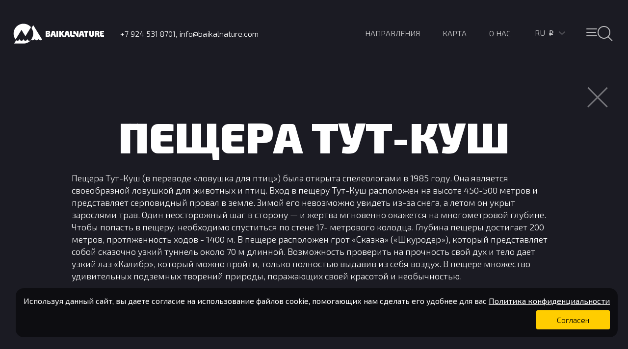

--- FILE ---
content_type: text/html; charset=utf-8
request_url: https://www.baikalnature.ru/info/landmarks/455
body_size: 64500
content:
<!doctype html>
<html lang="ru">
  <head>
    <meta charset="utf-8">
    <link rel="stylesheet" type="text/css" href="/static/app.css">
    <title data-react-helmet="true">Пещера Тут-Куш</title>
    <link rel="apple-touch-icon" sizes="180x180" href="/apple-touch-icon.png">
    <link rel="icon" type="image/png" href="/favicon-32x32.png" sizes="32x32">
    <link rel="icon" type="image/png" href="/favicon-16x16.png" sizes="16x16">
    <link rel="manifest" href="/manifest.json">
    <link rel="mask-icon" href="/safari-pinned-tab.svg" color="#5bbad5">
    <meta name="theme-color" content="#ffffff">
    <meta name="viewport" content="width=device-width, initial-scale=1">
    <meta data-react-helmet="true" name="description" content="Пещера Тут-Куш (в переводе «ловушка для птиц») была открыта спелеологами в 1985 году. Она является своеобразной ловушкой для животных и птиц. Вход в пещеру Тут-Куш расположен на высоте 450-500 метров "/>
    <!-- Google Tag Manager -->
        <script>(function(w,d,s,l,i){w[l]=w[l]||[];w[l].push({'gtm.start':
        new Date().getTime(),event:'gtm.js'});var f=d.getElementsByTagName(s)[0],
        j=d.createElement(s),dl=l!='dataLayer'?'&l='+l:'';j.async=true;j.src=
        'https://www.googletagmanager.com/gtm.js?id='+i+dl;f.parentNode.insertBefore(j,f);
        })(window,document,'script','dataLayer','GTM-M99HP3');</script>
    <!-- End Google Tag Manager -->
    </head>
  <body>
    <!-- Google Tag Manager (noscript) -->
        <noscript><iframe src="https://www.googletagmanager.com/ns.html?id=GTM-M99HP3"
        height="0" width="0" style="display:none;visibility:hidden"></iframe></noscript>
    <!-- End Google Tag Manager (noscript) -->
    <div id="root"><div data-reactroot="" data-reactid="1" data-react-checksum="958627895"><!-- react-empty: 2 --><div class="pg-bar " data-reactid="3"><div class="pg-bar__line pg-bar__line_complete" data-reactid="4"></div></div><div class="wrap" data-reactid="5"><div class="application " data-reactid="6"><div class="" data-reactid="7"></div><section class="section " data-reactid="8"><!-- react-empty: 9 --><div class="section__content" data-reactid="10"><div class="" data-reactid="11"><div class="header" data-reactid="12"><a class="header__logo" href="/" data-reactid="13"></a><div class="header__phone" data-reactid="14"><span data-reactid="15">+7 924 531 8701, info@baikalnature.com</span></div><ul class="header__menu main-menu main-menu_ru" data-reactid="16"><li class="main-menu__item main-menu__item_icons" data-reactid="17"><button class="header__menu-button " data-reactid="18"><span class="header__menu-button_center" data-reactid="19"></span></button></li><li class="main-menu__item main-menu__item_lang" data-reactid="20"><div data-reactid="21"><div class="lang-select " data-reactid="22"><div class="lang-select__values" data-reactid="23"><span class="lang-select__value" data-reactid="24">ru</span><span class="lang-select__value lang-select__value_RUR" data-reactid="25">i</span><div class="lang-select__arrow " data-reactid="26"></div></div><div class="lang-select__lists " data-reactid="27"><ul class="lang-select__list" data-reactid="28"><li class="lang-select__item lang-select__item_active" data-reactid="29">RU</li><li class="lang-select__item " data-reactid="30">EN</li><li class="lang-select__item " data-reactid="31">FR</li></ul><ul class="lang-select__list" data-reactid="32"><li class="lang-select__item lang-select__item_EUR" data-reactid="33">€</li><li class="lang-select__item lang-select__item_RUR lang-select__item_active" data-reactid="34">i</li><li class="lang-select__item lang-select__item_USD" data-reactid="35">$</li></ul></div></div></div></li><li class="main-menu__item main-menu__item_uppercase" data-reactid="36"><a href="/about" data-reactid="37"><span data-reactid="38">О нас</span></a></li><li class="main-menu__item main-menu__item_uppercase" data-reactid="39"><a href="/map" data-reactid="40"><span data-reactid="41">Карта</span></a></li><li class="main-menu__item main-menu__item_uppercase" data-reactid="42"><a href="/destinations" data-reactid="43"><span data-reactid="44">Направления</span></a></li></ul></div></div><div data-reactid="45"><div class="container landmark" data-reactid="46"><div class="landmark__close" data-reactid="47"></div><h1 data-reactid="48">Пещера Тут-Куш</h1><div class="container__description" data-reactid="49">Пещера Тут-Куш (в переводе «ловушка для птиц») была открыта спелеологами в 1985 году. Она является своеобразной ловушкой для животных и птиц. Вход в пещеру Тут-Куш расположен на высоте 450-500 метров и представляет серповидный провал в земле. Зимой его невозможно увидеть из-за снега, а летом он укрыт зарослями трав. Один неосторожный шаг в сторону — и жертва мгновенно окажется на многометровой глубине. Чтобы попасть в пещеру, необходимо спуститься по стене 17- метрового колодца. Глубина пещеры достигает 200 метров, протяженность ходов - 1400 м. В пещере расположен грот «Сказка» («Шкуродер»), который представляет собой сказочно узкий туннель около 70 м длинной. Возможность проверить на прочность свой дух и тело дает узкий лаз «Калибр», который можно пройти, только полностью выдавив из себя воздух. В пещере множество удивительных подземных творений природы, поражающих своей красотой и необычностью.</div></div></div></div></section><div class="map " style="opacity:0.2;visibility:visible;" data-reactid="50"><div class="section__map map__inactive" style="height:100%;" data-reactid="51"></div></div></div><section class="mega-menu " data-reactid="52"><div class="search" data-reactid="53"><div class="search__row" data-reactid="54"><div class="search__col search__col_width_full" data-reactid="55"><input class="search__input" value="" placeholder="Поиск по сайту" data-reactid="56"/></div><div class="search__col search__col_width_fixed" data-reactid="57"><button class="header__menu-button " data-reactid="58"><span class="header__menu-button_center" data-reactid="59"></span></button></div></div><div data-reactid="60"><ul class="types types_menu" data-reactid="61"><li class="types__item_menu types__item_active" data-reactid="62"><a href="/type/active" data-reactid="63"></a></li><li class="types__item_menu types__item_discovery" data-reactid="64"><a href="/type/discovery" data-reactid="65"></a></li><li class="types__item_menu types__item_pure" data-reactid="66"><a href="/type/pure" data-reactid="67"></a></li><li class="types__item_menu types__item_cruise" data-reactid="68"><a href="/type/cruise" data-reactid="69"></a></li><li class="types__item_menu types__item_expedition" data-reactid="70"><a href="/type/expedition" data-reactid="71"></a></li></ul><div class="mega-menu__lists" data-reactid="72"><div class="inline-list" data-reactid="73"><ul data-reactid="74"><li class="inline-list__item" data-reactid="75"><a href="/destinations/altai" data-reactid="76">Алтай</a></li><li class="inline-list__item" data-reactid="77"><a href="/destinations/arctic" data-reactid="78">Арктика</a></li><li class="inline-list__item" data-reactid="79"><a href="/destinations/caucasus" data-reactid="80">Кавказ</a></li><li class="inline-list__item" data-reactid="81"><a href="/destinations/kamchatka" data-reactid="82">Камчатка</a></li><li class="inline-list__item" data-reactid="83"><a href="/destinations/karelia" data-reactid="84">Карелия</a></li><li class="inline-list__item" data-reactid="85"><a href="/destinations/kola" data-reactid="86">Кольский полуостров</a></li><li class="inline-list__item" data-reactid="87"><a href="/destinations/nenets" data-reactid="88">Ненецкий автономный округ</a></li><li class="inline-list__item" data-reactid="89"><a href="/destinations/baikal" data-reactid="90">Озеро Байкал</a></li><li class="inline-list__item" data-reactid="91"><a href="/destinations/putorana" data-reactid="92">Плато Путорана</a></li><li class="inline-list__item" data-reactid="93"><a href="/destinations/sakhalin" data-reactid="94">Сахалин</a></li><li class="inline-list__item" data-reactid="95"><a href="/destinations/chukotka" data-reactid="96">Чукотка</a></li><li class="inline-list__item" data-reactid="97"><a href="/destinations/shantar" data-reactid="98">Шантарские острова</a></li><li class="inline-list__item" data-reactid="99"><a href="/destinations/yakutia" data-reactid="100">Якутия</a></li></ul><div class="inline-list__title" data-reactid="101"><span data-reactid="102">Направления</span></div></div><div class="inline-list" data-reactid="103"><ul data-reactid="104"><li class="inline-list__item" data-reactid="105"><a href="/tours?activity=4x4" data-reactid="106">4x4</a></li><li class="inline-list__item" data-reactid="107"><a href="/tours?activity=animals" data-reactid="108">Наблюдение за животными</a></li><li class="inline-list__item" data-reactid="109"><a href="/tours?activity=ascension" data-reactid="110">Восхождение</a></li><li class="inline-list__item" data-reactid="111"><a href="/tours?activity=bania" data-reactid="112">Русская баня</a></li><li class="inline-list__item" data-reactid="113"><a href="/tours?activity=biking" data-reactid="114">Велосипеды</a></li><li class="inline-list__item" data-reactid="115"><a href="/tours?activity=buggy" data-reactid="116">Багги</a></li><li class="inline-list__item" data-reactid="117"><a href="/tours?activity=cruise" data-reactid="118">Круиз / Навигация</a></li><li class="inline-list__item" data-reactid="119"><a href="/tours?activity=event" data-reactid="120">Событие / праздник</a></li><li class="inline-list__item" data-reactid="121"><a href="/tours?activity=excursion" data-reactid="122">Знакомство с культурой</a></li><li class="inline-list__item" data-reactid="123"><a href="/tours?activity=fishing" data-reactid="124">Рыбалка</a></li><li class="inline-list__item" data-reactid="125"><a href="/tours?activity=hovercraft" data-reactid="126">Катер с воздушной подушкой</a></li><li class="inline-list__item" data-reactid="127"><a href="/tours?activity=kayak" data-reactid="128">Байдарки</a></li><li class="inline-list__item" data-reactid="129"><a href="/tours?activity=rafting" data-reactid="130">Рафтинг</a></li><li class="inline-list__item" data-reactid="131"><a href="/tours?activity=reindeersledding" data-reactid="132">Оленьи упряжки</a></li><li class="inline-list__item" data-reactid="133"><a href="/tours?activity=snowmobile" data-reactid="134">Снегоходы</a></li><li class="inline-list__item" data-reactid="135"><a href="/tours?activity=trekking" data-reactid="136">Треккинг</a></li><li class="inline-list__item" data-reactid="137"><a href="/tours?activity=workshop" data-reactid="138">Мастер-класс</a></li></ul><div class="inline-list__title" data-reactid="139"><span data-reactid="140">Активности</span></div></div><div class="inline-list" data-reactid="141"><ul data-reactid="142"><li class="inline-list__item" data-reactid="143"><a href="/tours?season=1" data-reactid="144">январь</a></li><li class="inline-list__item" data-reactid="145"><a href="/tours?season=2" data-reactid="146">февраль</a></li><li class="inline-list__item" data-reactid="147"><a href="/tours?season=3" data-reactid="148">март</a></li><li class="inline-list__item" data-reactid="149"><a href="/tours?season=4" data-reactid="150">апрель</a></li><li class="inline-list__item" data-reactid="151"><a href="/tours?season=5" data-reactid="152">май</a></li><li class="inline-list__item" data-reactid="153"><a href="/tours?season=6" data-reactid="154">июнь</a></li><li class="inline-list__item" data-reactid="155"><a href="/tours?season=7" data-reactid="156">июль</a></li><li class="inline-list__item" data-reactid="157"><a href="/tours?season=8" data-reactid="158">август</a></li><li class="inline-list__item" data-reactid="159"><a href="/tours?season=9" data-reactid="160">сентябрь</a></li><li class="inline-list__item" data-reactid="161"><a href="/tours?season=10" data-reactid="162">октябрь</a></li><li class="inline-list__item" data-reactid="163"><a href="/tours?season=11" data-reactid="164">ноябрь</a></li><li class="inline-list__item" data-reactid="165"><a href="/tours?season=12" data-reactid="166">декабрь</a></li></ul><div class="inline-list__title" data-reactid="167"><span data-reactid="168">Время года</span></div></div></div></div><div class="mega-menu__footer" data-reactid="169"><ul class="mega-menu__list" data-reactid="170"><li class="mega-menu__item mega-menu__item_count" data-reactid="171"><a href="/tours" data-reactid="172"><div class="mega-menu__count" data-reactid="173">70</div><span data-reactid="174">Актуальных туров
в нашем каталоге</span></a></li><li class="mega-menu__item" data-reactid="175"><div class="mega-menu__count_text" data-reactid="176"><a href="/about" data-reactid="177"><span data-reactid="178">О нас</span></a></div></li><li class="mega-menu__item" data-reactid="179"><div class="mega-menu__count_text" data-reactid="180"><a href="/reviews" data-reactid="181"><span data-reactid="182">Отзывы</span></a></div></li><li class="mega-menu__item" data-reactid="183"><div class="mega-menu__count_text" data-reactid="184"><span data-reactid="185">Подписка на новости</span></div></li><li class="mega-menu__item" data-reactid="186"><div class="mega-menu__count_text" data-reactid="187"><a href="/custom-tour" data-reactid="188"><span data-reactid="189">Индивидуальный тур</span></a></div></li></ul><ul class="mega-menu__contacts" data-reactid="190"><li class="mega-menu__contact" data-reactid="191"><span data-reactid="192">+7 924 531 8701</span><br data-reactid="193"/><span data-reactid="194">Санкт-Петербург</span></li><li class="mega-menu__contact" data-reactid="195"><span data-reactid="196">+7 924 531 8701</span><br data-reactid="197"/><span data-reactid="198">Иркутск</span></li><li class="mega-menu__contact" data-reactid="199"><span class="mega-menu__mail" data-reactid="200"><span data-reactid="201">Отправить сообщение</span></span></li><li class="mega-menu__contact" data-reactid="202"><span class="mega-menu__office" data-reactid="203"><span data-reactid="204">Офисы BaikalNature</span></span></li><li class="mega-menu__contact mega-menu__contact_float_right" data-reactid="205"><a href="http://facebook.com/baikalnature" target="_blank" rel="nofollow" class="mega-menu__facebook" data-reactid="206"></a><a href="https://www.youtube.com/BaikalNature" target="_blank" rel="nofollow" class="mega-menu__youtube" data-reactid="207"></a></li></ul><ul class="mega-menu__list mega-menu__list_grey" data-reactid="208"><li class="mega-menu__item mega-menu__item_grey" data-reactid="209"><a href="/conditions" data-reactid="210"><span data-reactid="211">Условия</span></a></li><li class="mega-menu__item mega-menu__item_grey" data-reactid="212"><a href="/privacy" data-reactid="213"><span data-reactid="214">Политика конфиденциальности</span></a></li><li class="mega-menu__item mega-menu__item_grey" data-reactid="215"><a href="/payment" data-reactid="216"><span data-reactid="217">Информация об оплате</span></a></li></ul><div class="mega-menu__comment" data-reactid="218"><span data-reactid="219">® + © ООО «БайкалНейче»</span></div><div class="mega-menu__comment" data-reactid="220"><span data-reactid="221">ИНН 3811110257
Юр. адрес: 664007, г. Иркутск, ул. Декабрьских событий, д. 55, офис 204.1
Номер в Едином Федеральном реестре туроператоров: РТО 009402</span></div></div></div><div class="popup " data-reactid="222"><div class="popup__window popup__window_contacts contacts" data-reactid="223"><div class="popup__close" data-reactid="224"></div><div class="contacts__block" data-reactid="225"><div class="popup__title" data-reactid="226"><span data-reactid="227">Офис в Иркутске</span></div><p class="contacts__text" data-reactid="228"><span data-reactid="229">Мы работаем с понедельника по пятницу с 9 до 18 часов по иркутскому времени (МСК+5).</span></p><p class="contacts__text" data-reactid="230"><span data-reactid="231">Ул. Декабрьских событий, 55, офис 204.1
664007 Иркутск</span></p><a class="contacts__direction" href="/contacts" data-reactid="232"><span data-reactid="233">Посмотреть на карте</span></a><p class="contacts__text" data-reactid="234"><span data-reactid="235">Тел.: 8 924 531 8701</span></p></div><div class="contacts__block" data-reactid="236"><div class="popup__title" data-reactid="237"><span data-reactid="238">Офис в Санкт-Петербурге</span></div><p class="contacts__text" data-reactid="239"><span data-reactid="240">Мы работаем с понедельника по пятницу с 9 до 18 часов местного времени.</span></p><p class="contacts__text" data-reactid="241"><span data-reactid="242">Невский проспект, дом 22, этаж 4
191186 Санкт-Петербург</span></p><a class="contacts__direction" href="/contacts" data-reactid="243"><span data-reactid="244">Посмотреть на карте</span></a><p class="contacts__text" data-reactid="245"><span data-reactid="246">Тел.: 8 812 317-69-65</span></p></div></div></div></section><div class="popup " data-reactid="247"><div class="popup popup_active" data-reactid="248"><div class="popup__window popup__window_feedback feedback" data-reactid="249"><div class="feedback__title" data-reactid="250"><span data-reactid="251">Задать вопрос</span></div><div class="popup__close" data-reactid="252"></div><div data-reactid="253"><div class="feedback__row" data-reactid="254"><input class="feedback__field " placeholder="Имя" data-reactid="255"/></div><div class="feedback__row" data-reactid="256"><input class="feedback__field " placeholder="Фамилия" data-reactid="257"/></div><div class="feedback__row" data-reactid="258"><input class="feedback__field " placeholder="E-mail" data-reactid="259"/></div><div class="feedback__row" data-reactid="260"><input class="feedback__field " placeholder="Телефон" data-reactid="261"/></div><div class="feedback__row" data-reactid="262"><textarea class="feedback__textarea " placeholder="Сообщение" data-reactid="263"></textarea></div><div class="feedback__row" data-reactid="264"><label class="conditions" data-reactid="265"><input type="checkbox" class="checkbox" data-reactid="266"/><span data-reactid="267"><span data-reactid="268">Я ознакомился и принимаю</span><!-- react-text: 269 --> <!-- /react-text --><a href="/privacy" target="_blank" data-reactid="270"><!-- react-text: 271 --> <!-- /react-text --><span data-reactid="272">Условия обработки персональных данных</span></a></span></label></div><div class="feedback__row" data-reactid="273"><input type="submit" class="feedback__button " value="Отправить" data-reactid="274"/></div></div></div></div></div><div class="mailing " data-reactid="275"><div class="mailing__content" data-reactid="276"><div class="mailing__text" data-reactid="277"><div class="mailing__text_relative" data-reactid="278"><div class="mailing__title" data-reactid="279"><span data-reactid="280">Подпишитесь на наши новости!</span></div><span data-reactid="281">Почему стоит подписаться на нашу рассылку? Ну во-первых, она красивая. Мы — один из немногих туроператоров по природе России, вкладывающих много ресурсов в фото и видео-съёмку. Поэтому даже сидя в офисе, вы будете чувствовать себя так, будто пробираетесь среди арктических льдов, гуляете по таёжным далям, любуетесь сопками или смотритесь в зеркало кристальных вод Байкала. 

Во-вторых, в нашей рассылке много полезного. Информация об удивительных местах, рассказ о новых маршрутах, истории из прошедших экспедиций и путешествий. Пишем мы легко и интересно.

Ну и наконец, мы не навязчивые. Будем присылать всю 
эту красоту раз в один-два месяца. Так что вы 
ещё и соскучиться успеете!</span></div><div class="mailing__close" data-reactid="282"></div></div><div class="mailing__form form" data-reactid="283"><div data-reactid="284"><div class="mailing__row" data-reactid="285"><label class="mailing__label" data-reactid="286"><span data-reactid="287">Имя и Фамилия</span></label><input class="mailing__input mailing__input_short" data-reactid="288"/><input class="mailing__input mailing__input_short" data-reactid="289"/></div><div class="mailing__row" data-reactid="290"><label class="mailing__label" data-reactid="291"><span data-reactid="292">Email</span><!-- react-text: 293 -->*<!-- /react-text --></label><input type="email" class="mailing__input" data-reactid="294"/></div><div class="mailing__row" data-reactid="295"><label class="conditions" data-reactid="296"><input type="checkbox" class="checkbox" data-reactid="297"/><span data-reactid="298"><span data-reactid="299">Я ознакомился и принимаю</span><!-- react-text: 300 --> <!-- /react-text --><a href="/privacy" target="_blank" data-reactid="301"><!-- react-text: 302 --> <!-- /react-text --><span data-reactid="303">Условия обработки персональных данных</span></a></span></label></div><input type="button" class="mailing__submit " value="Подписаться" data-reactid="304"/></div></div></div></div><div class="cookies-policy " data-reactid="305"><div class="cookies-policy__content" data-reactid="306"><div class="cookies-policy__text" data-reactid="307"><div class="cookies-policy__text_relative" data-reactid="308"><div class="cookies-policy__title" data-reactid="309"><span data-reactid="310">Используя данный сайт, вы даете согласие на использование файлов cookie, помогающих нам сделать его удобнее для вас</span><!-- react-text: 311 --> <!-- /react-text --><a href="/privacy" target="_blank" data-reactid="312"><!-- react-text: 313 --> <!-- /react-text --><span data-reactid="314">Политика конфиденциальности</span></a></div><input type="button" class="cookies-policy__submit" value="Согласен" data-reactid="315"/></div></div></div></div><div data-reactid="316"></div></div></div></div>
    <script>
      window.__INITIAL_STATE__ = {"user":{"lang":"ru","host":"http://www.baikalnature.ru","currency":{"id":"RUR","title":"Рубли","sign":"₽","rates":{"EUR":{"id":16225,"from":"RUR","to":"EUR","date":1769068801,"rate":"90.5694","nominal":"1.0000"},"USD":{"id":16223,"from":"RUR","to":"USD","date":1769068801,"rate":"77.1526","nominal":"1.0000"}}},"seo":{"id":null,"url":null,"title":null,"keywords":null,"description":null,"h1":null,"text":null,"meta":[],"redirect":null,"updated_at":null},"account":false,"translations":{"about__list__text_1":"Мы работаем с 2007 года, и всё равно отказываемся ходить избитыми тропами и требуем нового —  для себя и для своих туристов. Природа нас понимает и даёт для этого много возможностей. \nМы организуем экспедиции в труднопроходимые места, делаем смелые проекты: скажем, экспедицию на полюс холода в самое холодное время года. \nМы постоянно разрабатываем новые маршруты и улучшаем старые. И в нашем случае лучшее — не враг хорошего.","about__list__text_2":"Ни один наш тур не создан без творчества. И ни один турист не уйдёт от нас, пока это не почувствует! В конце концов, разве не за вдохновением вы поехали так далеко?! А чтобы передать наше вдохновение тем, кто только думает о встрече с природой, мы уделяем много времени и внимания съемке видео и фото об этих удивительных краях. Можем поспорить, что после просмотра вы начнёте собирать чемоданы.","about__list__text_3":"В нашем бизнесе нельзя без эмпатии. Ведь путешествие — это то, чего долго ждёшь, готовишься, а потом… раз! И две недели прошли. \nНо воспоминания остались. И нам в BaikalNature важно, чтобы вы об этих воспоминаниях не пожалели. Поэтому мы стремимся не просто услышать, но почувствовать желания наших туристов, и, конечно, обеспечить для них самый высокий уровень сервиса и безопасности.","about__list__text_4":"Путешествие — это праздник. Мы верим в это, и хотим, чтобы ощущение праздника не покинуло туристов, когда они увидят цену за путешествие; а тех, кто с нами работает — когда они узнают гонорар. Мы не экономим на улыбках, и поэтому никогда не завышаем цены на туры и никогда не занижаем вознаграждение за труд. Мы хотим, чтобы все участники процесса — туристы, гиды, отели, водители, повара — абсолютно все были рады. Тогда и мы будем рады. Вот это праздник!","about__list__text_5":"К России у нас особое отношение. Это наш дом. И нам не всё равно, как она развивается экономически, в том числе её удалённые регионы. Поэтому мы в BaikalNature не сидим на месте. Создаём рабочие места. Приглашаем людей из регионов к организации туров. И, естественно, поддерживаем выплатой налогов.","about__list__text_6":"Как бы банально это ни звучало, но мы восхищаемся природой!\nИ чувствуем себя её частью. Для нас это выражается в бережном и ответственном к ней отношении. Такого же отношения мы ждём и от наших туристов. Иначе куда же мы все будем сбегать от городской суеты?","about__list__title_1":"Открывать природу","about__list__title_2":"Вдохновлять природой","about__list__title_3":"Чувствовать природу других","about__list__title_4":"Следовать природе справедливости","about__list__title_5":"Поддерживать природу","about__list__title_6":"Быть природой","about__meet-the-nature":"Твоя природа","about__next":"Далее","about__show-video":"Смотреть видео","about__skip-video":"Пропустить заставку","about__text_1":"Несмотря на слово Baikal в названии, мы — оператор по природным турам по всей России. Организуем путешествия по Алтаю, Камчатке, Карелии, Сахалину, Кавказу, Чукотке, Якутии, Ненецкому Автономному округу, Кольскому полуострову, Арктике. Этим природным местам силы миллионы лет! Встречаясь с ними, люди встречаются с собой.","about__text_2":"Символом превосходных степеней. Здесь всё самое красивое, самое таинственное, самое древнее, самое глубокое, самое удивительное, самое самое. Такое, каким мы делаем каждое путешествие. Ведь здесь, на Байкале, в 2007 году началась наша история.","about__text_3":"И чтобы сделать вашу встречу с ней увлекательной и безопасной, мы каждый год заново исследуем маршруты, привлекая к этому местных жителей. Отбираем все то, что принесет радость: комфортное жилье и достойный транспорт, вкусная еда и опытные местные гиды. Из этого создаем туры — на любой вкус и бюджет.","about__text_4":"Или собрать своё собственное — благо, опыта для этого у нас достаточно.","about__text_5":"И поэтому в наших группах возникает приятная атмосфера сплетения культур и мировоззрений.\n\nМы всегда открыты общению. Просто напишите или позвоните нам.\n\nА теперь не спешите, выбирайте. Время здесь исчисляется миллионами лет. \nИ готовьтесь к встрече с природой. Вашей природой.","about__text_6":"О своих ценностях любят говорить все. А мы их придерживаемся.","about__title_1":"Каждый день мы в BaikalNature заняты важным делом. Мы помогаем людям встретиться с природой.","about__title_2":"Байкал же для нас остался символом.","about__title_3":"Сегодня мы знакомим туристов с природой всей России.","about__title_4":"Вам остаётся понять, какую встречу с природой хотите именно вы и выбрать готовое путешествие.","about__title_5":"Мы работаем с русско-, англо- и говорящими по-французски туристами.","about__title_6":"Наши ценности","contacts__get-direction":"Посмотреть на карте","contacts__irkutsk__address":"Ул. Декабрьских событий, 55, офис 204.1\n664007 Иркутск","contacts__irkutsk__phone":"Тел.: 8 924 531 8701","contacts__irkutsk__schedule":"Мы работаем с понедельника по пятницу с 9 до 18 часов по иркутскому времени (МСК+5).","contacts__irkutsk__title":"Офис в Иркутске","contacts__sp__address":"Невский проспект, дом 22, этаж 4\n191186 Санкт-Петербург","contacts__sp__phone":"Тел.: 8 812 317-69-65","contacts__sp__schedule":"Мы работаем с понедельника по пятницу с 9 до 18 часов местного времени.","contacts__sp__title":"Офис в Санкт-Петербурге","contacts__title":"Контакты BaikalNature","controls__info":"Инфо","controls__list":"Списком","controls__map":"Карта","controls__photo":"Фото","controls__satellite":"Спутник","controls__scheme":"Схема","controls__tours":"Туры","cookies-policy__submit":"Согласен","cookies-policy__text1":"Используя данный сайт, вы даете согласие на использование файлов cookie, помогающих нам сделать его удобнее для вас","cookies-policy__text2":"Политика конфиденциальности","custom__accept":"Я принимаю","custom__accept2":"Я ознакомился и принимаю","custom__children-age":"возраст детей","custom__communications":"Как с вами связаться?","custom__conditions":"Условия разработки индивидуального тура","custom__connect-type":"Предпочитаемый способ связи","custom__count":"Количество путешественников","custom__country":"Гражданство","custom__count__adult":"Взрослых","custom__count__children":"количество детей","custom__date":"Ориентировочная дата начала путешествия","custom__destinations":"Какие направления вы хотите посетить?","custom__email":"E-mail","custom__error":"Необходимо заполнить все обязательные поля и согласиться с условиями","custom__first-name":"Имя","custom__last-name":"Фамилия","custom__length":"Продолжительность путешествия","custom__period":"Когда вы хотите путешествовать?","custom__phone":"Телефон","custom__privacy":"Условия обработки персональных данных","custom__send":"Отправить запрос","custom__success":"Спасибо, ваше сообщение отправлено!","custom__text_bottom":"Опишите ваши пожелания здесь. Постарайтесь дать нам как можно больше информации, чтобы мы смогли разработать наилучшую для вас программу!","custom__text__title":"Опишите ваш проект","custom__title":"Заказ индивидуального тура","custom__top-text":"Расскажите нам о своем проекте! Позвольте нашему опыту, присутствию на местности и открытости для связи создать вашу уникальную поездку!<br><br>\n<strong>Для кого предназначены наши специальные туры?</strong> Для всех тех, кто ограничен во времени. Для тех, кто не нашел маршрут своей мечты в нашем каталоге туров. Для туристов, которые хотели бы адаптировать определенное путешествие под свой бюджет. Для репортеров, фотографов и кинематографистов, реализующих телевизионные программы или другие проекты в России, которым нужна профессиональная и эффективная организационная поддержка.<br><br>\nРазработка индивидуального, качественного тура занимает много времени, и мы всегда делаем это с большим удовольствием. Мы просим вас отнестись к данному запросу со всей серьезностью, если ваш интерес действительно зрелый, а также ознакомиться с нашими условиями разработки индивидуальных программ.","day__accommodation":"Размещение","departures__empty":"Новые отправления в процессе разработки","departure__fixed":"Фиксированное","departure__status_closed":"Группа набрана","departure__status_open":"Идет набор, доступно:","destination__landmarks":"Достопримечательности","destination__more":"Показать еще","destination__no-result":"Ничего не найдено","destination__photos":"Фото","destination__tours":"Туры","detailed__activity":"Активности","detailed__boat":"Информация о судне","detailed__cancopt":"Условия аннуляции","detailed__checklist":"Список рекомендованных вещей","detailed__comfort":"Комфорт","detailed__count":"Группа","detailed__departure":"Отправление","detailed__emergency":"Экстренная связь","detailed__end-area":"Окончание тура","detailed__equipment":"Экипировка и список снаряжения","detailed__health":"Состояние здоровья","detailed__hotel":"Гостиницы","detailed__insurance":"Страховка","detailed__laundry":"Стирка вещей","detailed__legal":"Юридическая информация","detailed__length":"Продолжительность тура","detailed__meals":"Особенности питания","detailed__medform":"Физическая форма","detailed__money":"Деньги","detailed__period":"Период","detailed__security":"Безопасность","detailed__start-area":"Начало тура","detailed__tipping":"Чаевые","detailed__title":"Подробное описание","detailed__tour__end":"Окончание","detailed__transport":"Транспорт","detailed__visa":"Виза","discount__10":"10 мес.","discount__6":"За 6 мес.","discount__8":"8 мес.","discount__note":"Успевайте путешествовать со скидкой!","discount__pay":"При 100% предоплате","discount__prepay":"При частичной предоплате","discount__terms":"Скидки распространяются на все услуги BaikalNature, представленные на официальном сайте компании. Скидки не суммируются со спецпредложениями и не распространяются на индивидуальные программы.","discount__title":"Система скидок","facebook_join":"Присоединяйтесь!","facebook_us":"Нас","feedback__accept_terms":"Я ознакомился и принимаю <a href=\"https://www.baikalnature.ru/privacy\">Условия обработки персональных данных</a>","feedback__complete":"Сообщение успешно отправлено","feedback__email":"E-mail","feedback__first-name":"Имя","feedback__last-name":"Фамилия","feedback__message":"Сообщение","feedback__order":"Забронировать тур","feedback__phone":"Телефон","feedback__send":"Отправить","feedback__title":"Задать вопрос","filter__all-activities":"Все активности","filter__all-destinations":"Все направления","filter__all-seasons":"Все времена года","filter__all-tours":"Все туры","filter__autumn":"Осень","filter__spring":"Весна","filter__summer":"Лето","filter__winter":"Зима","header__login":"Войти","header__logout":"Выйти","header__map":"Карта","header__phone":"+7 924 531 8701, info@baikalnature.com","header__tours":"Направления","home__title":"Природные туры по России - туроператор BaikalNature","hotels__title":"Турбазы и гостиницы","hotel__comfort_1":"Комфортабельное размещение, туалет и ванная комната / душ в номере","hotel__comfort_2":"Комфортабельное размещение, туалет и душ на этаже","hotel__comfort_3":"Размещение, простой комфорт, туалет и душ на улице","hotel__comfort_4":"Размещение, простой комфорт, биотуалет внутри, баня","hotel__comfort_5":"Комфортабельное размещение, общие туалет и ванная комната / душ","hotel__comfort_6":"Размещение, простой комфорт, туалет на улице, баня","hotel__comfort_7":"Размещение, простой комфорт, туалет на улице","login__email":"Электронная почта","login__password":"Пароль","login__submit":"Войти","login__title":"Вход","main__registration":"ИНН 3811110257\nЮр. адрес: 664007, г. Иркутск, ул. Декабрьских событий, д. 55, офис 204.1\nНомер в Едином Федеральном реестре туроператоров: РТО 009402","map__4x4":"4x4","map__activity":"Физическая активность","map__boat":"Корабль","map__boat_night":"Ночь на корабле","map__bus":"Автобус","map__car":"Авто","map__excursion":"Экскурсия","map__ferry":"Паром","map__filters":"Фильтры","map__filters__apply":"Применить","map__helicopter":"Вертолет","map__hotel_night":"Ночь в отеле","map__hydrofoil":"Судно на подводных крыльях","map__hydroskimmer":"Судно на воздущной подушке","map__more":"подробнее","map__plane":"Самолет","map__relax":"Отдых","map__start":"Смотреть программу тура","map__tent_night":"Ночь в палатке","map__train":"Поезд","map__train_night":"Ночь в поезде","map__trekking":"Трекинг","menu_destinations":"Направления","menu__about":"О нас","menu__active-tours":"Актуальных туров в нашем каталоге","menu__activities":"Активности","menu__all-tours":"Все туры","menu__archive-tours":"Туров в архиве","menu__archive__link":"Туров в архиве","menu__copyright":"® + © ООО «БайкалНейче»","menu__custom":"Индивидуальный тур","menu__departures":"Направления","menu__destination":"Направление","menu__destinations":"Направления","menu__irkutsk":"Иркутск","menu__irkutsk__phone":"+7 924 531 8701","menu__landmarks":"Достопримечательности","menu__moscow":"Москва","menu__moscow__phone":"+7 924 531 8701","menu__offices":"Офисы BaikalNature","menu__other":"Разное","menu__payment":"Информация об оплате","menu__privacy":"Политика конфиденциальности","menu__reviews":"Отзывы","menu__seasons":"Время года","menu__send":"Отправить сообщение","menu__sp":"Санкт-Петербург","menu__sp__phone":"+7 924 531 8701","menu__subscribe":"Подписка на новости","menu__terms":"Условия","menu__tours":"Туры","menu__tours__link":"Актуальных туров\nв нашем каталоге","navigate__hide-photo":"Скрыть фотографии","navigate__show-photo":"Показать фотографии","navigation__title":"Туры","order__client__address":"Адрес","order__client__allergic":"Аллергик","order__client__birth-date":"Дата рождения","order__client__cholesterol":"Повышенный холестерин","order__client__city":"Город","order__client__contact-comment":"Укажите контактное лицо для связи на случай непредвиденных ситуаций, это может быть член семьи.","order__client__contact-name":"Имя, фамилия","order__client__contact-phone":"Телефон","order__client__contact-type":"Контактное лицо","order__client__country":"Гражданство","order__client__diabet":"Диабетик","order__client__email":"E-mail","order__client__female":"Женский","order__client__first-name":"Имя","order__client__health":"Здоровье туриста","order__client__health-comment":"комментарий и другие болезни, если есть","order__client__insurance-company":"Страховая компания","order__client__insurance-number":"Номер страховки","order__client__lang":"Язык","order__client__last-name":"Фамилия","order__client__male":"Мужской","order__client__number":"Турист номер","order__client__pasport-end-date":"Дата окончания","order__client__pasport-number":"Номер паспорта","order__client__pasport-start-date":"Дата выдачи","order__client__phone":"Телефон","order__client__post":"Почтовый код","order__client__save":"Сохранить","order__client__sex":"Пол","order__client__status_no":"Не заполнено","order__client__status_ok":"OK","order__client__vegetarian":"Вегетарианец","order__comment":"Комментарий","order__conditions":"Данный документ является официальным публичным предложением (далее – Оферта) ООО «БайкалНейче» (реестровый номер РТО 009402 в Едином федеральном реестре туроператоров), находящееся по адресу: 664007, г. Иркутск,  Ул. Декабрьских событий 55, офис 405.2, тел.: +7 924 531 8701,  именуемое в дальнейшем «ИСПОЛНИТЕЛЬ», в лице Директора Агейченко Павла Витальевича, действующего на основании Устава, и содержит все существенные условия предоставления ИСПОЛНИТЕЛЕМ туристских услуг.","order__conditions__accepted":"Я ознакомился и принимаю Условия","order__conditions__title":"Условия договора онлайн оферты","order__countdown":"До вашего путешествия осталось","order__countdown_end":"Путешествие завершилось","order__countdown_start":"Путешествие уже началось","order__departure":"Отправление","order__departure__end":"Окончание тура","order__edit":"Редактировать","order__email":"E-mail","order__need-paid":"К оплате","order__next-step":"Следующий шаг","order__next-step-2":"Все готово. Идем дальше!","order__options":"Дополнительные опции","order__option__off":"Подключено","order__option__on":"Подключить","order__or-pay":"или осуществить платеж на полную сумму","order__paid-button":"Оплатить","order__pay":"Осуществить платеж","order__pay__type":"Выберите способ оплаты","order__person-1":"человек","order__person-2-4":"человека","order__person-5-0":"человек","order__person__count":"Количество путешественников","order__prepaid":"Предоплачено","order__prepay":"Вы можете внести предоплату в размере","order__question":"Задать вопрос менеджеру","order__redirect":"нажав на кнопку \"Оплатить\". Затем вы будете переадресованы на защищенную платежную страницу.","order__status_not-paid":"Не оплачено","order__status_paid":"Оплачено","order__step-1__title":"Уточнение данных и выбор\nдополнительных опций","order__step-2__title":"Данные о туристах","order__step-3__title":"Варианты оплаты","order__summary":"Итого на","order__summary__bill":"Счет","order__summary__count":"Кол-во","order__summary__discount":"Скидка","order__summary__end":"Выезд","order__summary__in-total":"Итого","order__summary__manager":"Счет выставлен","order__summary__price":"Цена","order__summary__start":"Заезд","order__summary__title":"Описание","order__summary__total":"Сумма","order__tour-price":"Стоимость тура","order__tourist-count":"Туристов в туре","overview__more":"Подробнее","photo__author":"Павел Агейченко | Основатель BaikalNature","price":"Цена","price__currency_EUR":"EUR","price__currency_RUR":"RUB","price__currency_USD":"USD","price__from":"от","promo__text":"Нам исполнилось 10 лет!\nВ честь праздника BaikalNature дарит всем любителям путешествий\nи дикой природы — скидку на 10% на все наши туры!\n\nКроме того, для желающих присоединиться к нашим захватывающим экспедициям по всей Росcии от Москвы до Магадана — скидка 25%!\n\nАкция действует до 24/05 на все туры 2017 года\nпри условии 100% оплаты.","reviews__all":"Других отзывов по данному направлению нет. Ниже приведены все отзывы:","reviews__by-lang":"Только на","reviews__destinations":"Других отзывов по данному туру нет. Ниже приведены отзывы по направлению:","reviews__how-work":"Как работает наша система отзывов?","reviews__how-work__text1":"<p>Они путешествовали с BaikalNature и делятся своим опытом. Узнайте, что они думают!<br>С 2012 года мы собираем отзывы наших туристов, которые выбрали нас. По окончании путешествия каждый участник наших туров получает ссылку на онлайн анкету, в которой мы просим оценить качество предоставляемых услуг.</p>\n<p>Во внимание принимаются следующие критерии:</p>\n<ul>\n<li>Работа офиса BaikalNature / служба поддержки клиентов</li>\n<li>Качество проживания</li>\n<li>Качество питания</li>\n<li>Внимательность и профессионализм гидов / персонала </li>\n<li>Качество и оригинальность визитов / анимаций</li>\n</ul>","reviews__how-work__text2":"<p>Оценки приведены по пятибалльной шкале от 1 – очень плохо до 5 – отлично.<br>Опубликованная оценка указана в среднем значении, полученном исходя из заполненных туристом 6 полей. <br>Заботясь о прозрачности и объективности, мы стараемся опубликовать все отзывы, как хорошие, так и плохие, при условии если не были нарушены следующие правила:</p>\n<ul>\n<li>Отсутстие каких-либо агрессивных, грубых, неприличных комментариев</li>\n<li>Отсутствие личной информации (фамилия, телефон, адрес и электронная почта), как своей, так и команды BaikalNature: персонал гостиниц, транспортные компании, гиды и другие лица</li>\n<li>Отсутствие разговоров не по теме: комментарии должны быть даны исключительно по проведенному туру и/или услуге</li>\n</ul>","reviews__how-work__text3":"<p>Отзывы публикуются в том виде, в котором они были написаны их автором.</p>\n<p>BaikalNature оставляет за собой право комментировать оставленные туристами отзывы, для того чтобы данная форма носила дискуссионный характер. <br>Данные \"Общая оценка\" и \"Снова отправиться с BaikalNature\" составлены на основе средней оценки и автоматически посчитаны нашей системой.</p>","reviews__more":"Показать еще","reviews__on_ru":"русском","reviews__title":"Отзывы","reviews__title_all":"Отзывы о наших турах","reviews__without-lang":"Все отзывы","review__answer":"Ответ от BaikalNature","review__button":"Оцените наш новый сайт!","review__complete":"Спасибо, ваше сообщение отправлено","review__custom":"Индивидуальный тур","review__email":"e-mail (не обязательно)","review__email-comment":"Укажите e-mail, если хотите получить обратную связь по вашему вопросу/пожеланию.","review__from":"С","review__go":"Хотели бы снова путешествовать с BaikalNature?:","review__more":"Подробнее","review__name":"Ваше имя (не обязательно)","review__no":"Нет","review__question":"Вопросы и пожелания","review__rate_accomodation":"Качество размещения","review__rate_guides":"Профессионализм гидов/персонала","review__rate_meals":"Качество питания","review__rate_office":"Работа офиса BaikalNature","review__rate_recreation":"Качество визитов/анимаций","review__rate_total":"Общая оценка","review__rate_transport":"Качество транспорта / трансферов","review__rating":"Ваша общая оценка","review__region":"Направление","review__send":"Отправить","review__text":"Оцените работу нашего нового сайта! Расскажите нам, что вам понравилось,  что бы вы хотели, чтобы мы улучшили или изменили. Нам очень важно ваше мнение!","review__title":"Ваше мнение","review__to":"по","review__tours":"Тур","review__without-comment":"Клиент не оставил комментарий.","review__yes":"Да!","search-on-map":"Искать на карте","search__error":"Ничего не найдено","search__placeholder":"Поиск по сайту","subscribe__email":"Email","subscribe__name":"Имя и Фамилия","subscribe__submit":"Подписаться","subscribe__text":"Почему стоит подписаться на нашу рассылку? Ну во-первых, она красивая. Мы — один из немногих туроператоров по природе России, вкладывающих много ресурсов в фото и видео-съёмку. Поэтому даже сидя в офисе, вы будете чувствовать себя так, будто пробираетесь среди арктических льдов, гуляете по таёжным далям, любуетесь сопками или смотритесь в зеркало кристальных вод Байкала. \n\nВо-вторых, в нашей рассылке много полезного. Информация об удивительных местах, рассказ о новых маршрутах, истории из прошедших экспедиций и путешествий. Пишем мы легко и интересно.\n\nНу и наконец, мы не навязчивые. Будем присылать всю \nэту красоту раз в один-два месяца. Так что вы \nещё и соскучиться успеете!","subscribe__thank":"Спасибо за подписку!","subscribe__title":"Подпишитесь на наши новости!","tour-type__comment_active":"Активные туры на природе","tour-type__comment_cruise":"Круизные туры на природе","tour-type__comment_discovery":"Познавательные туры на природе","tour-type__comment_expedition":"Экспедиции по труднодоступным местам","tour-type__comment_family":"Семейные туры на природе","tour-type__comment_pure":"Туры \"Только природа\"","tour-type__comment_your":"Индивидуальные туры на природе","tour-type__description_active":"Та самая возможность ворваться в снежную зарю.Но это не точно — зависит от сезона. Ворваться на снегоходах, собачьих упряжках, каяках или баггах.\nА может быть и вовсе пешком — если решитесь на треккинг. Взвизгнуть от восторга, разметав в стороны лёгкий, пушистый снег, которого тут — по самые уши.\nИли взойдя на очередной склон. Или преодолев бурную реку. Да, среди этой инопланетной природы возможны совершенно инопланетные\nдля городского человека развлечения.","tour-type__description_cruise":"Умиротворение. Вот главная эмоция человека, путешествующего по водным просторам. А ещё — восторг. Потому что только по воде можно достичь красивейших бухт и нетронутых мест, в которые другим путёмпопасть просто невозможно.\nНаши круизы — это многодневные путешествия на корабле по Байкалу, Лене, Арктике и Охотскому морю. И как знать, может быть именно вам удастся разгадать тайны этих древних вод.","tour-type__description_discovery":"Это знакомство с природой. Первый шаг, первый взгляд. Исследовать долины и сопки. Влюбиться в скалистые хребты и безбрежные озёра. Опьянеть от запаха лесов, снега, тайги. Убедиться, что орланы, касатки и белые медведи живут не только в зоопарках. \nДля этих путешествий мы создали максимально комфортные маршруты. Они не предполагают больших и продолжительных нагрузок. Вы будете гулять, знакомиться с природой, и, конечно, запоминать всё до мельчайшей детали, чтобы навсегда забрать эту красоту с собой.","tour-type__description_expedition":"Наши приключения — это уже для бывалых. Ну или смелых. Жаждущих побывать там, где не ступала нога человека. Почувствовать себя, да что уж там, стать первооткрывателями. \nЭти путешествия — самые что ни на есть экспедиции. Длительные, с гигантскими расстояниями маршруты в труднодоступные места Якутии, Колымы, Байкала. Мы будем преодолевать их не только на внедорожниках, но и на вездеходах. И обязательно откроем что-то новое.","tour-type__description_family":"Если вы отправляетесь на природу с ребёнком — выбирайте эти путешествия. Мы адаптировали их так, чтобы поездка была не только познавательной и увлекательной, но и безопасной. Эти туры не предусматривают никаких опасных маршрутов или развлечений. В их основе — специально подобранные активности для семьи. \nНапример, посещение нерпинария — центра, где живут пресноводные тюлени. Или питомника ездовых лаек, с которыми можно играть. Ещё мы отведём вас в вольеры с дикими животными, покажем архитектурные музеи под открытым небом и предложим много мастер классов: гончарное, кузнечное, ткацкое дело, роспись матрёшек, изготовление берестяных туесков. Всего и не перечислить. Просто приезжайте, заскучать мы вам не дадим!","tour-type__description_pure":"Это спа для души, который работает круглый год. Вокруг вас — только природа, хрупкая и могучая. Здесь нет техники, ресторанов и шумной толпы туристов. Здесь нет интернета и сотовой связи. Зато здесь есть чудеса. Они — и в ароматах ягод и растений, и в алых рассветах, и в диковинных животных. И в том вдохновении, которое вы здесь получаете. Это место силы. К слову, это безопасно — отправив вас в надёжно запрятанный природой уголок, мы обеспечим безопасность и достаточный комфорт.","tour-type__description_your":"Этот вариант — для самых искушённых. Или творчески настроенных. \nВ общем, всех, у кого есть идеи и особые пожелания к тому, каким должно быть путешествие. \nКстати, если вы путешествуете группой друзей — вам тоже сюда. Мы можем адаптировать под удобные вам даты любую нашу программу или создать что-то специально для вас. \nСвяжитесь с нами и расскажите, что бы вы хотели. Наш опыт подсказывает— всё реально!","tour-type__if":"Особенно хорошо, если:","tour-type__if_active":"вы хотите исследовать природу активно и готовы к физической нагрузке до 5-8 часов в день.","tour-type__if_cruise":"вам хочется чего-то умиротворяющего и поражающего своей красотой.","tour-type__if_discovery":"вы едете первый раз, хотите познакомиться с краем, развеяться и побыть на природе.","tour-type__if_expedition":"вы готовы к длительным маршрутам, спартанским условиям и хотите изведать самые заповедные места.","tour-type__if_family":"в вашей семье есть ребёнок, и вы хотите знакомиться с природой все вместе.","tour-type__if_pure":"вы хотите просто надышаться природой, побыть в тишине, собраться с мыслями, отдохнуть от других или даже написать роман (ну мало ли!).","tour-type__if_your":"вы хотите путешествовать по индивидуальной программе или, путешествуя вместе с друзьями, хотели бы передвинуть готовую программу на подходящие вам даты.","tour-type__more":"Посмотреть туры","tour-type__more__your":"Заказать свой тур","tour__age__comment":"Минимальный возраст участника тура","tour__archive":"Данный тур неактуален и находится в архиве.","tour__base-price":"Базовая цена на человека","tour__buy":"Забронировать","tour__complexity":"Сложность","tour__complexity_0":"Уровень физической сложности не указан","tour__complexity_1":"Легкий - непродолжительные пешие прогулки во время остановок и экскурсий","tour__complexity_2":"Относительно легкий - дневные эскурсии в городе; 1-3-часовые пешие прогулки за городом, доступные каждому","tour__complexity_3":"Средний - 3-5 часов физической нагрузки в день","tour__complexity_4":"Сложный - 5-7 часов интенсивной физической нагрузки в день","tour__complexity_5":"Очень сложный - более 7 часов очень интенсивной физической нагрузки в день","tour__day-1":"День","tour__day-2-4":"Дня","tour__day-5-0":"Дней","tour__day__landmarks":"Достопримечательности","tour__day__locations":"Маршрут","tour__day__note":"Примечание","tour__day__optional":"Не включено","tour__day__photo":"Фото дня","tour__departures":"Отправления","tour__departures__tooltip":"Выберите удобную для вас дату отправления","tour__destination":"Направление","tour__detail-route":"География маршрута","tour__detailed__title":"Подробное описание тура","tour__discount-conditions":"Условия скидки","tour__discount__info":"Планируя отдых заранее вы можете получить скидку до 20%","tour__discount__more":"Подробнее","tour__end":"Окончание","tour__hide":"Скрыть","tour__hour":"ч","tour__included__disclaimer":"Для более детальной информации, пожалуйста, скачайте подробное описание тура.","tour__included__list":"Стоимость включает","tour__included__title":"Что входит в стоимость","tour__information":"Обзор тура","tour__inquiry":"Запросить цену","tour__km":"км","tour__landmarks__disclaimer":"Посещение достопримечательностей зависит \nот многих факторов, включая погодные условия.\nНекоторые достопримечательности могут\nобозреваться издалека.","tour__most-profitable":"Самое выгодное предложение","tour__not-included__list":"Стоимость не включает","tour__note":"Примечания","tour__options":"Дополнительные опции","tour__options__note":"Приобрести опцию вы сможете при бронировании тура.","tour__order":"Забронировать","tour__overview":"Обзор тура","tour__photos":"Галерея","tour__prepay":"предоплата","tour__prepay-to":"Предоплата до","tour__program":"Программа","tour__program__back":"Назад","tour__program__day":"День","tour__program__title":"Программа тура","tour__question":"Задать вопрос","tour__related":"Похожие туры","tour__route":"Маршрут","tour__service":"Комфорт","tour__service_0":"В данном туре ночевок не предусмотрено.","tour__service_1":"Базовый — большинство ночевок в палатках или неблагоустроеных номерах, некоторые ночевки в комфортабельных номерах.","tour__service_2":"Стандартный — большинство ночевок в комфортабельных номерах, некоторые ночевки в палатках или неблагоустроеных номерах.","tour__service_3":"Повышенный — все ночевки в комфортабельных номерах.","tour__share":"Поделиться","tour__share_active":"Скрыть","tour__start":"Начало","tour__start-end":"Начало / окончание тура","tour__status":"Статус","tour__strong-points":"В чем особенность?","tour__strongpoints__disclaimer":"Некоторые возможности могут не совпадать \nс реальными и зависят от многих факторов,\nвключая погодные условия.","tour__title":"Тур","tour__type":"Тип тура"},"currencyList":[{"id":"EUR","title":"Евро","sign":"€","rates":{"RUR":{"id":16226,"from":"EUR","to":"RUR","date":1769068801,"rate":"11.0413","nominal":"1000.0000"},"USD":{"id":16228,"from":"EUR","to":"USD","date":1769068801,"rate":"85.1861","nominal":"100.0000"}}},{"id":"RUR","title":"Рубли","sign":"₽","rates":{"EUR":{"id":16225,"from":"RUR","to":"EUR","date":1769068801,"rate":"90.5694","nominal":"1.0000"},"USD":{"id":16223,"from":"RUR","to":"USD","date":1769068801,"rate":"77.1526","nominal":"1.0000"}}},{"id":"USD","title":"Доллары","sign":"$","rates":{"EUR":{"id":16227,"from":"USD","to":"EUR","date":1769068801,"rate":"11.7389","nominal":"10.0000"},"RUR":{"id":16224,"from":"USD","to":"RUR","date":1769068801,"rate":"12.9613","nominal":"1000.0000"}}}]},"tours":{"list":[{"id":201,"id_old":658334,"days_count":6,"complexity_rate":2,"service_rate":3,"min_age":5,"max_age":75,"min_count":2,"max_count":8,"min_price":"159400","currency_id":"RUR","title":"В поисках северного сияния","short_description":"-","map_config":{"center":{"latitude":68.701676695977,"longitude":33.746102319937},"zoom":7,"hidden":"0","center_offset":312.50000000001,"canvas":{"angle":0,"x":300,"y":300,"zoom":500},"canvas_path":[[{"x":300.25141698899,"y":300.80800730834},{"x":301.22102575896,"y":300},{"x":302.19063452892,"y":302.80109200215},{"x":301.27934490485,"y":307.87919640073},{"x":300,"y":307.83879603519},{"x":300.39053686558,"y":303.75835912814},{"x":302.16815294396,"y":302.80221714681}],[{"x":302.16815294396,"y":302.80221714681}],[{"x":302.08014763854,"y":302.64531775172},{"x":314.7905727035,"y":305.63993248395},{"x":306.03558296612,"y":361.8965029116},{"x":322.95091349635,"y":388.37247413621},{"x":321.48390356723,"y":420.12488036556},{"x":336.06770815665,"y":446.6657279947},{"x":337.89715583295,"y":492.70692621385},{"x":351.72313604188,"y":537.21972985149},{"x":346.24734496957,"y":557.28963074883},{"x":351.81413772732,"y":588.08072511266},{"x":379.04560759863,"y":611.9420231852},{"x":402.56326730715,"y":622.19261213391},{"x":435.64551795457,"y":662.67397790593},{"x":470.49916347897,"y":687.49949173986},{"x":500.88431244923,"y":699.30724066816},{"x":510.19943325045,"y":711.17187615826},{"x":541.16667920863,"y":717.75427890199},{"x":557.43715296788,"y":711.12577100974},{"x":600.90771670691,"y":710.73177261573},{"x":607.31392156313,"y":716.6568239134}],[{"x":607.32576046411,"y":716.66227672955},{"x":611.09689329586,"y":720.90443855324},{"x":611.77000387193,"y":725.45972036028},{"x":617.88372262644,"y":729.59715266684},{"x":623.68393607378,"y":741.68426593602},{"x":630.26749657871,"y":747.91520909393},{"x":636.30558281637,"y":767.04477668074},{"x":635.54924728009,"y":780.90570074116}],[{"x":635.60583552262,"y":780.92707507361},{"x":629.39642989855,"y":783.51665090967},{"x":611.1893318838,"y":799.35359415336},{"x":604.61753910916,"y":800},{"x":581.23919432099,"y":795.25969045761}],[{"x":635.42955113429,"y":780.82329321521},{"x":639.92284770466,"y":778.93643708197},{"x":645.30956309356,"y":768.91714645823},{"x":643.47807986127,"y":763.638165377},{"x":638.19909878018,"y":758.19758283415},{"x":641.53886232133,"y":754.04981198479}],[{"x":606.30505805038,"y":715.28692525874},{"x":558.27499607178,"y":711.2640857975},{"x":543.17656126124,"y":717.2432656977},{"x":511.060811273,"y":711.7879875544},{"x":500.88431244923,"y":699.30724066816},{"x":472.61259917364,"y":689.88571598475},{"x":452.30196437967,"y":674.52041383811},{"x":353.73929407279,"y":677.32203593067},{"x":340.11728315883,"y":669.26834496268},{"x":341.46348050555,"y":611.7006522689},{"x":350.24200516157,"y":571.3410318882},{"x":346.24734496957,"y":557.28963074883},{"x":352.28012911656,"y":539.28917962135},{"x":337.89715583295,"y":492.70692621385},{"x":335.9233606556,"y":445.63185934049},{"x":320.76373505658,"y":418.22846950072},{"x":323.43102583679,"y":391.82145029429},{"x":306.79811433035,"y":364.45570727673},{"x":315.67234765554,"y":306.35675321728},{"x":302.08014763854,"y":302.64531775172}],[{"x":606.30505805038,"y":715.28692525874},{"x":558.27499607178,"y":711.2640857975},{"x":543.17656126124,"y":717.2432656977},{"x":511.060811273,"y":711.7879875544},{"x":500.88431244923,"y":699.30724066816},{"x":472.61259917364,"y":689.88571598475},{"x":452.30196437967,"y":674.52041383811},{"x":353.73929407279,"y":677.32203593067},{"x":340.11728315883,"y":669.26834496268},{"x":341.46348050555,"y":611.7006522689},{"x":350.24200516157,"y":571.3410318882},{"x":346.24734496957,"y":557.28963074883},{"x":352.28012911656,"y":539.28917962135},{"x":337.89715583295,"y":492.70692621385},{"x":335.9233606556,"y":445.63185934049},{"x":320.76373505658,"y":418.22846950072},{"x":323.43102583679,"y":391.82145029429},{"x":306.79811433035,"y":364.45570727673},{"x":315.67234765554,"y":306.35675321728},{"x":302.08014763854,"y":302.64531775172}]]},"gallery_id":11,"meta":null,"type":"discovery","months":[12,1,2],"serviceTypes":[],"priority":11003,"is_featured":1,"is_archived":0,"updated_at":1754975106,"previewImages":{"image":{"id":4837,"quality":null,"title":"","config":null,"description":"shutterstock_378808603.jpg"},"previews":{"tile70":"https://img2.baikalnatu.re/thumbnails/images/42/ae/927ff03be492c7f6741d8371e5a5.jpg","tile260":"https://img2.baikalnatu.re/thumbnails/images/d9/9a/ce5809a0b2d4de887ef7d8d728f6.jpg"}},"coverImages":{"image":{"id":4837,"quality":null,"title":"","config":null,"description":"shutterstock_378808603.jpg"},"previews":{"browsing1000":"https://img2.baikalnatu.re/thumbnails/images/0c/2a/7b2b88a040e203dfc39124604660.jpg","browsing1400":"https://img1.baikalnatu.re/thumbnails/images/a1/c6/806555c1908069d2e7bf2ee10e74.jpg","browsing1920":"https://img1.baikalnatu.re/thumbnails/images/dd/a1/4410f98801cb5a07ba5c6e7108a0.jpg","browsing2560":"https://img2.baikalnatu.re/thumbnails/images/3d/6e/9e4ff5fb1fedbe043058fbfff18c.jpg"}},"destinations":[{"id":22,"old_slug":"kola","slug":"kola","title":"Кольский полуостров","updated_at":1502693382,"is_published":1}]},{"id":224,"id_old":null,"days_count":11,"complexity_rate":1,"service_rate":2,"min_age":12,"max_age":90,"min_count":3,"max_count":12,"min_price":"415100","currency_id":"RUR","title":"Великий Байкал. Зимняя версия","short_description":null,"map_config":{"center":{"latitude":54.839762555833,"longitude":106.78324699402},"zoom":6,"hidden":"0","center_offset":312.5,"canvas":{"angle":0,"x":300,"y":300,"zoom":500},"canvas_path":[[{"x":340.49076885366,"y":736.60434335207},{"x":318.04639657673,"y":748.46033500108},{"x":300.83890842177,"y":796.43378402804},{"x":361.8281381104,"y":792.01062602958},{"x":378.88604073191,"y":782.83750180336}],[{"x":378.41886092702,"y":783.91284298461},{"x":380.35181736953,"y":785.86409711235},{"x":390.419542162,"y":780.69008077458},{"x":402.00560132037,"y":779.13592948088},{"x":405.76639874881,"y":776.40292762299},{"x":407.79863089955,"y":771.66105260456},{"x":418.77735631115,"y":765.79794605483},{"x":431.85839084477,"y":752.12203856465},{"x":452.040558411,"y":720.35381184055},{"x":494.27361276168,"y":692.88363932029},{"x":501.00100194998,"y":681.85819592784},{"x":510.34459804513,"y":674.38331905153},{"x":513.70829263995,"y":665.22659487815},{"x":519.68819414096,"y":656.63671401376},{"x":514.92296013213,"y":653.83363518515}],[{"x":514.92336108001,"y":653.83224792776},{"x":519.49404294749,"y":645.0496302577},{"x":523.10793317703,"y":642.77529874135},{"x":548.23456687644,"y":634.12016005706}],[{"x":548.11900513488,"y":634.24536538378},{"x":551.99367764037,"y":629.47507292196},{"x":555.87127002004,"y":628.57575179769},{"x":557.97357914138,"y":624.66175794492},{"x":562.57530021836,"y":623.37428750584},{"x":571.91889631351,"y":611.86530845312},{"x":577.74696437799,"y":609.2331448925},{"x":601.35122401364,"y":609.62284539021}],[{"x":601.35122401364,"y":609.62284539021},{"x":630.78355171446,"y":610.46376903887},{"x":662.24811156533,"y":609.17611040481}],[{"x":662.24811156533,"y":609.17611040481}],[{"x":662.24811156533,"y":609.17611040481},{"x":657.27525374008,"y":594.31012903307},{"x":651.71320696798,"y":587.6653945663},{"x":659.00121192173,"y":581.31174922145},{"x":663.76644593056,"y":580.19051769},{"x":668.81198782178,"y":573.62819261595},{"x":670.49383511953,"y":558.8653107854},{"x":688.24666770073,"y":522.56854232091},{"x":687.87292385641,"y":496.03272941021},{"x":690.86287460691,"y":463.51701499849},{"x":701.32770223367,"y":440.71864052591},{"x":704.13078106235,"y":426.18624623183},{"x":707.86821950082,"y":418.15075358985},{"x":707.68134757832,"y":406.56469443167},{"x":710.85817025132,"y":389.02054157968},{"x":716.09058406436,"y":382.00856734932}],[{"x":716.09058406436,"y":382.00856734932}],[{"x":716.09058406436,"y":382.00856734932},{"x":711.32535005553,"y":372.94955629575},{"x":710.85817025132,"y":349.49713009648},{"x":702.4255747753,"y":331.5329032161},{"x":698.75821330743,"y":331.72970384937},{"x":696.03963649259,"y":333.96269296144},{"x":689.02918410578,"y":343.83998462588},{"x":683.49895293421,"y":347.98756105522}],[{"x":683.49895293421,"y":347.98756105522}],[{"x":683.49895293421,"y":347.98756105522}],[{"x":337.59915426117,"y":736.67552212344},{"x":354.43447460858,"y":696.8092122814},{"x":385.19308931378,"y":668.62615510999},{"x":415.12776395511,"y":658.6042720345},{"x":445.64960645368,"y":630.65961114552},{"x":459.71237869182,"y":601.72246669031},{"x":446.5293376697,"y":543.88803356985},{"x":433.28642321602,"y":541.01191502879},{"x":398.79592473674,"y":493.8935181478},{"x":404.34306209499,"y":476.34412659948},{"x":401.2371278327,"y":451.78567263687},{"x":426.84186476424,"y":438.59499106806},{"x":443.15329258548,"y":409.67188640149},{"x":464.51177853544,"y":394.17715725816},{"x":460.92685682066,"y":388.95357699424},{"x":480.94295321981,"y":369.57623538871},{"x":518.8101771632,"y":377.75360719826},{"x":538.72489695663,"y":373.92327183366},{"x":548.21619661902,"y":331.05845012292},{"x":571.56071150909,"y":300},{"x":578.89588725535,"y":317.77935553682},{"x":610.61383762536,"y":334.56341029942},{"x":629.17936406893,"y":331.86658784568},{"x":662.35604895335,"y":339.61912099677},{"x":679.63905927767,"y":334.15354430977},{"x":683.38591140963,"y":348.10039534542}]]},"gallery_id":273,"meta":null,"type":"discovery","months":[2,3],"serviceTypes":[{"id":"4x4","description":"4x4","is_filtered":1,"config":{"is_option":true,"movement_activity":true},"title":"4x4"},{"id":"bania","description":"Баня","is_filtered":1,"config":{"is_option":true},"title":"Русская баня"},{"id":"excursion","description":"Знакомство с культурой","is_filtered":1,"config":{"is_option":true},"title":"Знакомство с культурой"},{"id":"hovercraft","description":"Катер с воздушной подушкой","is_filtered":1,"config":{"is_option":true},"title":"Катер с воздушной подушкой"}],"priority":11003,"is_featured":1,"is_archived":0,"updated_at":1755049454,"previewImages":{"image":{"id":3878,"quality":null,"title":"","config":null,"description":"shutterstock_396283642.jpg"},"previews":{"tile260":"https://img2.baikalnatu.re/thumbnails/images/55/13/05e51a33029b120b8723b8da664e.jpg","tile70":"https://img1.baikalnatu.re/thumbnails/images/c4/0a/af5585acba0a8d7ff3aa597805f0.jpg"}},"coverImages":{"image":{"id":3878,"quality":null,"title":"","config":null,"description":"shutterstock_396283642.jpg"},"previews":{"browsing1000":"https://img2.baikalnatu.re/thumbnails/images/63/83/34a969aa5a99ae54a043fc5f16f6.jpg","browsing1400":"https://img1.baikalnatu.re/thumbnails/images/bd/3f/33dbef80c4c722c6f977ffd52c3c.jpg","browsing1920":"https://img1.baikalnatu.re/thumbnails/images/33/a9/27f9ac836898ff00f8955f996827.jpg","browsing2560":"https://img1.baikalnatu.re/thumbnails/images/11/4d/7a30fcb68a706aab5d7f7efbd937.jpg"}},"destinations":[{"id":2,"old_slug":"baikal","slug":"baikal","title":"Озеро Байкал","updated_at":1502682499,"is_published":1}]},{"id":26,"id_old":65844,"days_count":4,"complexity_rate":1,"service_rate":3,"min_age":5,"max_age":100,"min_count":2,"max_count":8,"min_price":"74900","currency_id":"RUR","title":"Зимний тур на Ольхон","short_description":"-","map_config":{"center":{"latitude":53.194427964569,"longitude":107.35325489206,"type":null},"zoom":8,"hidden":"0","center_offset":475.00000000001,"canvas":{"angle":0,"x":300,"y":300,"zoom":500},"canvas_path":[[{"x":300,"y":800},{"x":304.63744200549,"y":794.95088111286},{"x":307.36313508302,"y":782.54490021851},{"x":310.42757927957,"y":779.55102920167},{"x":315.41475064571,"y":759.69644131007},{"x":314.33262855683,"y":755.88548960575},{"x":315.9260142211,"y":750.69287177629},{"x":324.1125030674,"y":741.56540720056},{"x":325.62433731035,"y":737.48941409483},{"x":323.26562491089,"y":730.65008873881},{"x":322.46579554085,"y":717.14708702107},{"x":342.36743221892,"y":695.41054767056},{"x":345.1903594073,"y":679.22576512385},{"x":358.0879999767,"y":647.24984163965},{"x":365.56875702591,"y":638.59286492862},{"x":376.57817306059,"y":630.7827663741},{"x":378.78946602482,"y":623.63135083021},{"x":385.65858884987,"y":619.67925276648},{"x":399.44388328645,"y":607.21132435114},{"x":421.45644228,"y":582.91689921365},{"x":434.58305370596,"y":572.23682468429},{"x":439.67059572085,"y":563.03251385301},{"x":474.48669771086,"y":535.93241284457},{"x":503.93296496714,"y":517.37793965679},{"x":523.59935771284,"y":517.56613480268},{"x":540.0727060542,"y":514.289971067},{"x":544.68348712855,"y":511.60819023804},{"x":553.05817112074,"y":499.32845696859},{"x":558.23353763277,"y":496.45848099374},{"x":581.19334543158,"y":491.2831144817},{"x":589.28573670493,"y":494.4353831754},{"x":605.32937289222,"y":488.64838243922},{"x":626.2660828727,"y":468.13511153701},{"x":634.02913264074,"y":464.04186711386},{"x":640.85120667932,"y":454.11457316806},{"x":661.0821848627,"y":464.84169648389},{"x":664.5575219859,"y":464.87149395294},{"x":681.36021183256,"y":479.94435694173},{"x":705.35509293378,"y":498.24633487972},{"x":708.17802012216,"y":497.9169933744},{"x":714.95304537427,"y":501.96318901108},{"x":717.82302134912,"y":500.36353027099},{"x":738.85382890254,"y":514.52521499937},{"x":746.89917138942,"y":515.32504436941},{"x":750.33373280195,"y":518.33616670368},{"x":751.50367938796,"y":522.60035495529},{"x":755.69729445987,"y":524.45250894515},{"x":759.6493925236,"y":528.82804608715},{"x":768.58866195347,"y":529.9572169625},{"x":773.10534545487,"y":534.37980289096},{"x":786.42015202673,"y":542.18990144547},{"x":788.81964013685,"y":547.08297523868},{"x":796.06515325369,"y":553.10521990721},{"x":802.69903214638,"y":554.28143956904},{"x":807.12161807484,"y":560.11548909169},{"x":817.6072243825,"y":558.6397253936},{"x":836.00957296925,"y":566.98461191674},{"x":841.37313462717,"y":576.15912527897},{"x":841.27276397841,"y":579.90577687939},{"x":847.05976471459,"y":588.9391438822},{"x":850.59469677587,"y":590.88539544502},{"x":858.49261982752,"y":588.79799752278},{"x":872.23713855344,"y":580.62875999391},{"x":878.16528564904,"y":572.72456386644},{"x":896.74955630587,"y":566.27888011965},{"x":901.97197160437,"y":569.19590488097},{"x":908.83482135361,"y":562.78001860322},{"x":908.51175292411,"y":556.39863496032},{"x":920.50919347472,"y":544.35414562324},{"x":932.92380002778,"y":532.6687952605},{"x":941.63409860109,"y":526.89904584176},{"x":946.85024082378,"y":525.84672122194},{"x":967.22863844239,"y":504.45677469414},{"x":969.86337048488,"y":499.75189604684},{"x":968.68715082305,"y":493.54145623242},{"x":972.0683903733,"y":482.65593523973},{"x":978.23805447707,"y":473.59277076787},{"x":987.27142147988,"y":474.91013678912},{"x":990.23549502768,"y":473.35752683551},{"x":1000.4921304788,"y":476.03930766447},{"x":1007.5964972362,"y":475.00423436206},{"x":1013.1419809642,"y":471.22308012679},{"x":1026.5101093983,"y":467.8057700317},{"x":1031.4910076887,"y":464.02461579643},{"x":1034.8847933905,"y":464.13596468679},{"x":1034.1727885176,"y":462.09561555104},{"x":1038.783569592,"y":457.15549297137},{"x":1045.0002824822,"y":453.54998773038},{"x":1052.0576004532,"y":439.90583965321},{"x":1057.4682108976,"y":440.75271780973},{"x":1069.2774563023,"y":428.84937483206},{"x":1070.4066271776,"y":424.94432555481},{"x":1086.1679706461,"y":416.05210491141},{"x":1105.552070673,"y":409.60642116461},{"x":1110.3039981067,"y":405.13678644968},{"x":1116.9316039236,"y":403.42577881924},{"x":1136.7395350062,"y":390.92805293483},{"x":1116.9227822761,"y":403.42871936837},{"x":1137.2566796799,"y":390.58146011211},{"x":1141.0404313046,"y":386.6992000908}],[{"x":1141.0404313046,"y":386.6992000908},{"x":1152.4189350759,"y":384.12323021368},{"x":1179.989523949,"y":374.05478990846},{"x":1189.3051836707,"y":361.35161756077},{"x":1203.5139171855,"y":349.21303065074},{"x":1222.4275293477,"y":337.73312675133},{"x":1245.1050444276,"y":310.35073302405},{"x":1251.3154842421,"y":300},{"x":1255.2675823058,"y":300},{"x":1245.4814347194,"y":320.23097818337},{"x":1249.0571424914,"y":324.08897867417},{"x":1234.4594725331,"y":334.6875017822},{"x":1222.3208856231,"y":337.69862411647},{"x":1203.5703763036,"y":349.20362031911},{"x":1189.3271401539,"y":361.23556350459},{"x":1179.9997182356,"y":374.05635781846},{"x":1152.4207011283,"y":384.11558449871},{"x":1141.0387657591,"y":386.69792580495},{"x":1137.2588362741,"y":390.58812534488},{"x":1116.9123927187,"y":403.43910892584},{"x":1110.3017424413,"y":405.13757040467},{"x":1105.5556961059,"y":409.60720511961},{"x":1086.1638512928,"y":416.0532808439},{"x":1066.3008150656,"y":426.86234612277},{"x":1045.2935778515,"y":429.73232209763},{"x":1042.2824555173,"y":428.88544394109},{"x":1040.4005040584,"y":429.96756602999},{"x":1043.9762118303,"y":432.97868836425},{"x":1031.5553322014,"y":443.28237260184},{"x":1025.6420716359,"y":443.67915146687},{"x":1025.3833033103,"y":445.09061506105},{"x":1031.5525754366,"y":443.27923678183}],[{"x":1031.5525754366,"y":443.27923678183}],[{"x":1031.5525754366,"y":443.27923678183}]]},"gallery_id":26,"meta":null,"type":"discovery","months":[2,3],"serviceTypes":[{"id":"4x4","description":"4x4","is_filtered":1,"config":{"is_option":true,"movement_activity":true},"title":"4x4"},{"id":"hovercraft","description":"Катер с воздушной подушкой","is_filtered":1,"config":{"is_option":true},"title":"Катер с воздушной подушкой"}],"priority":11002,"is_featured":1,"is_archived":0,"updated_at":1754975231,"previewImages":{"image":{"id":3893,"quality":null,"title":"","config":null,"description":"shutterstock_500339971.jpg"},"previews":{"tile260":"https://img2.baikalnatu.re/thumbnails/images/80/f0/d70fc08fdd9b0ac5f8192c9d02a0.jpg","tile70":"https://img1.baikalnatu.re/thumbnails/images/49/74/723e7bd658c50c8515d2ba6661ed.jpg"}},"coverImages":{"image":{"id":3893,"quality":null,"title":"","config":null,"description":"shutterstock_500339971.jpg"},"previews":{"browsing1000":"https://img2.baikalnatu.re/thumbnails/images/bb/40/cfabc634792c9b7e885ef8f6eb86.jpg","browsing1400":"https://img2.baikalnatu.re/thumbnails/images/de/e1/0afd6fc7ad09353ef652fdf2ee41.jpg","browsing1920":"https://img2.baikalnatu.re/thumbnails/images/41/44/08a522c8d89a97655a60c61c759a.jpg","browsing2560":"https://img2.baikalnatu.re/thumbnails/images/a2/b8/3890a88e7db1d3452657ed9a09c4.jpg"}},"destinations":[{"id":2,"old_slug":"baikal","slug":"baikal","title":"Озеро Байкал","updated_at":1502682499,"is_published":1}]},{"id":83,"id_old":65904,"days_count":7,"complexity_rate":1,"service_rate":3,"min_age":16,"max_age":80,"min_count":4,"max_count":18,"min_price":"173900","currency_id":"RUR","title":"Зимняя Камчатка","short_description":"-","map_config":{"center":{"latitude":53.212287461772,"longitude":158.32403944716},"zoom":9,"hidden":"1","center_offset":309.49999999999,"canvas":{"angle":0,"x":300,"y":300,"zoom":500},"canvas_path":[[{"x":1018.3835492618,"y":550.9944619785},{"x":1003.8083051405,"y":533.52818119873},{"x":992.31657499732,"y":530.00161364018},{"x":965.0838820338,"y":656.59991450164},{"x":952.40387089419,"y":675.61597193559},{"x":948.10951362213,"y":706.69822545968},{"x":909.43021511025,"y":741.82562753012},{"x":902.92475269284,"y":769.94607397264},{"x":886.34146410277,"y":784.98762024837},{"x":889.20687587274,"y":797.9269913869},{"x":885.79244819933,"y":788.80980365803},{"x":902.07490615737,"y":770.95813679478},{"x":903.13533413527,"y":752.5881163043},{"x":917.27437384014,"y":732.06128014667},{"x":947.88389064808,"y":707.23612605536},{"x":952.13312332537,"y":676.21676501471},{"x":959.80430444185,"y":666.5907534488},{"x":1000.3487528722,"y":660.00552128234},{"x":1045.2702869985,"y":624.08556913225},{"x":1103.9849056029,"y":596.15215515443},{"x":1127.1413435025,"y":608.69829303093},{"x":1136.7453614298,"y":624.89991976194},{"x":1153.4565030384,"y":628.26994765657},{"x":1179.0797521207,"y":648.04738696914},{"x":1185.7657129173,"y":674.30171373062},{"x":1181.8097901062,"y":684.90248346403}],[{"x":1106.504362146,"y":593.67015528839},{"x":1082.6936176217,"y":575.87914157453},{"x":1059.5070966588,"y":529.41173814768},{"x":1041.1037827451,"y":519.85987552864},{"x":1036.9748823206,"y":502.79786330833},{"x":1026.6563916423,"y":497.86280704744},{"x":1010.2836844946,"y":500.80129200918},{"x":986.71360447598,"y":511.93845134936},{"x":901.26266345093,"y":424.41134328156},{"x":858.514630641,"y":412.36301705591},{"x":761.55691794123,"y":450.3224460769},{"x":728.30761233731,"y":472.87920309959},{"x":673.43610505698,"y":490.000942898},{"x":649.74569278547,"y":514.39911365151},{"x":585.68380969703,"y":626.65386392955},{"x":518.70386947793,"y":630.07389084311},{"x":501.1203190364,"y":599.63679023816},{"x":451.38549479783,"y":545.13535720758},{"x":405.67428026256,"y":519.64647684726},{"x":384.50332453418,"y":519.58371236817},{"x":302.21110514535,"y":498.96789714185},{"x":302.63226803015,"y":404.62702103707},{"x":316.35766561604,"y":357.54552171815},{"x":318.27546089513,"y":300}],[{"x":1185.480623782,"y":679.38817416122},{"x":1191.4193388422,"y":683.2612492001},{"x":1203.8131789694,"y":702.88482939928},{"x":1198.7723467265,"y":714.8311937364},{"x":1212.3339440563,"y":716.35710259484},{"x":1229.1172692231,"y":725.39427768686},{"x":1247.1916194107,"y":713.77505256879},{"x":1278.1762197249,"y":707.31992750413},{"x":1302.9638999718,"y":694.40967737343},{"x":1294.701339892,"y":657.74456700217},{"x":1297.7997999182,"y":631.92406674215},{"x":1371.3882256672,"y":600.93946642886},{"x":1344.5349053929,"y":550.84769592223},{"x":1301.6728749584,"y":531.22411572323},{"x":1272.7539146641,"y":514.69899555624},{"x":1248.4826444242,"y":466.67286507038},{"x":1262.4257145644,"y":447.04928487192}],[{"x":992.85969183769,"y":527.8674506891},{"x":983.79427557639,"y":523.61090173159},{"x":948.05205973204,"y":515.00484022087},{"x":935.65821960487,"y":518.10330025286},{"x":921.45694445742,"y":527.14047534408},{"x":906.99746431782,"y":544.18200551691}],[{"x":944.04988218824,"y":453.29384459776},{"x":944.07221014611,"y":467.38834519516},{"x":930.87637062558,"y":426.59460732186},{"x":934.74944566576,"y":406.84192462189},{"x":940.17175071908,"y":400.25769705505},{"x":964.57212346264,"y":400.38679955682}],[{"x":906.99746431782,"y":544.18200551691}],[{"x":1198.5585355439,"y":714.90375348543},{"x":1240.5093671789,"y":725.69662464517},{"x":1249.6771806898,"y":709.35014850747},{"x":1274.6536439131,"y":708.26187511026},{"x":1312.5131789527,"y":693.31152884341},{"x":1319.7180725896,"y":698.1161088563},{"x":1326.7424678473,"y":724.88379530334},{"x":1369.2836281857,"y":728.91777046222}],[{"x":1197.7221766671,"y":713.50800488446},{"x":1194.9480346696,"y":719.11208478518},{"x":1188.234704603,"y":725.05079984463},{"x":1190.3003446229,"y":734.86258994367},{"x":1197.0136746896,"y":751.12950510885}],[{"x":1197.0136746896,"y":751.12950510885}],[{"x":1197.0136746896,"y":751.12950510885}]]},"gallery_id":40,"meta":null,"type":"discovery","months":[3,4,1,2],"serviceTypes":[{"id":"animals","description":"Наблюдение за животными","is_filtered":1,"config":{"is_option":true},"title":"Наблюдение за животными"},{"id":"snowmobile","description":"Снегооходы","is_filtered":1,"config":{"is_option":true,"movement_activity":true},"title":"Снегоходы"}],"priority":11002,"is_featured":1,"is_archived":0,"updated_at":1760689439,"previewImages":{"image":{"id":4341,"quality":null,"title":"","config":null,"description":"shutterstock_174949787.jpg"},"previews":{"tile260":"https://img2.baikalnatu.re/thumbnails/images/4d/e4/bc639f086289b0a95a15033581c0.jpg","tile70":"https://img1.baikalnatu.re/thumbnails/images/d0/d1/9820a90627a58ea396e790088edb.jpg"}},"coverImages":{"image":{"id":4341,"quality":null,"title":"","config":null,"description":"shutterstock_174949787.jpg"},"previews":{"browsing1000":"https://img1.baikalnatu.re/thumbnails/images/7c/8a/86bf2a8cefc67a81bbce1822e8fa.jpg","browsing1400":"https://img1.baikalnatu.re/thumbnails/images/15/18/7a1dac6c34fe0703e40f1c96b2fb.jpg","browsing1920":"https://img2.baikalnatu.re/thumbnails/images/f2/84/0fb5787c9894e7a51081ecbc0317.jpg","browsing2560":"https://img2.baikalnatu.re/thumbnails/images/61/12/597232d9ccb1ff32f9dd44beee4f.jpg"}},"destinations":[{"id":1,"old_slug":"kamchatka","slug":"kamchatka","title":"Камчатка","updated_at":1502687661,"is_published":1}]},{"id":22,"id_old":65841,"days_count":7,"complexity_rate":3,"service_rate":2,"min_age":18,"max_age":70,"min_count":4,"max_count":10,"min_price":"176800","currency_id":"RUR","title":"Пересечение Байкала","short_description":"-","map_config":{"center":{"latitude":52.658541769469,"longitude":106.8026199938},"zoom":"8","hidden":"0","center_offset":455.5,"canvas":{"angle":0,"x":300,"y":300,"zoom":500},"canvas_path":[[{"x":406.95828614906,"y":596.3490576555},{"x":406.47617389185,"y":594.46100904195},{"x":401.25433463839,"y":594.73732847784},{"x":398.20513114146,"y":592.43190170871},{"x":395.66778059294,"y":592.83877579389}],[{"x":413.31653286595,"y":594.03372406368},{"x":397.78406556617,"y":592.1043446654},{"x":397.64162330836,"y":582.49349850164},{"x":428.8646531611,"y":504.98913662225},{"x":475.34465759521,"y":457.19450207804},{"x":511.96014435088,"y":431.22231184462},{"x":569.36437424959,"y":414.98159735581},{"x":589.42055720959,"y":396.10071743449},{"x":684.87565353884,"y":455.34780805941},{"x":701.53826710391,"y":459.57947480636},{"x":711.86141754653,"y":471.64419881851},{"x":743.1846265696,"y":457.30845363645},{"x":775.62859006073,"y":424.75689307115},{"x":782.3124190812,"y":406.58447578818},{"x":811.29707059687,"y":402.56703238688},{"x":841.70457939114,"y":373.3139785746},{"x":873.663300026,"y":358.62220435267}],[{"x":873.74151732223,"y":359.26546880724},{"x":868.68992961659,"y":357.33081819621},{"x":853.64264708483,"y":359.91035234425},{"x":837.09063630146,"y":368.18635773606},{"x":829.45951444573,"y":373.99030956946},{"x":812.69254248423,"y":380.76158670819},{"x":809.89804715601,"y":386.99546089972},{"x":808.39331890283,"y":380.97654788741},{"x":843.00206872432,"y":359.91035234425},{"x":862.45605542419,"y":355.39616758494},{"x":872.45175024875,"y":358.94302703856}],[{"x":872.45175024875,"y":358.94302703856},{"x":873.84312006674,"y":354.60013946902},{"x":897.81129152771,"y":334.60874982089},{"x":911.67628757271,"y":329.77212329325},{"x":934.24721136878,"y":304.40670416973},{"x":942.09329440421,"y":300},{"x":1003.5990222288,"y":307.14298743073},{"x":1027.674674278,"y":303.70360856646},{"x":1062.928307637,"y":308.86267686292},{"x":1140.2068514904,"y":302.19888031346}],[{"x":1140.2068514904,"y":302.19888031346}],[{"x":1140.2068514904,"y":302.19888031346}],[{"x":1140.0584975283,"y":302.07496560029},{"x":1137.4647961965,"y":316.13829021648},{"x":1108.5114506715,"y":337.0444088779},{"x":1090.4087615329,"y":340.19043677187},{"x":1078.6471008164,"y":331.5799438124},{"x":1063.477783009,"y":339.78480064763},{"x":1039.7697562306,"y":370.43562618256},{"x":1024.0807589772,"y":380.94599296156},{"x":1031.2748756465,"y":408.11925923179},{"x":976.01823671175,"y":453.14847422383},{"x":974.31675611567,"y":462.82077759706},{"x":990.27498488935,"y":475.82320829729},{"x":994.23832331554,"y":487.36690700275},{"x":991.72288696054,"y":522.74353048948},{"x":972.06272478324,"y":560.01932169914},{"x":962.1684664136,"y":566.31279281815},{"x":951.11745168656,"y":595.17993724522},{"x":934.94477687639,"y":602.37694054812},{"x":924.16455896914,"y":617.02793370415},{"x":939.54519221389,"y":630.50220454221},{"x":940.84126023003,"y":656.58357687588},{"x":927.98545513752,"y":670.49141987015},{"x":930.54315458001,"y":683.00132932572},{"x":922.51473325777,"y":705.68730391822},{"x":912.40602885164,"y":706.42203614244}],[{"x":907.18893344348,"y":714.06449929893},{"x":829.66434508353,"y":662.42484543269},{"x":767.75552552831,"y":667.5839137291},{"x":714.44515313276,"y":688.22018691411},{"x":662.85447017007,"y":724.33366498796},{"x":595.78658231937,"y":760.44714306186},{"x":484.86661394843,"y":800},{"x":347.29145938128,"y":784.52279511104},{"x":312.89767073949,"y":757.86760891376},{"x":300,"y":738.09118044465},{"x":310.96302012849,"y":726.05335442018},{"x":333.3458528943,"y":691.66039251496},{"x":334.0130490958,"y":680.7723334762},{"x":338.25853237992,"y":672.87251014753},{"x":355.37383725631,"y":667.00383045308},{"x":364.83212913321,"y":653.24631499633},{"x":365.69197384885,"y":636.69430421267},{"x":394.38929124748,"y":618.31512340718},{"x":390.68121090946,"y":594.56191312637},{"x":395.46409714127,"y":592.68100281016}]]},"gallery_id":79,"meta":null,"type":"active","months":[3],"serviceTypes":[{"id":"4x4","description":"4x4","is_filtered":1,"config":{"is_option":true,"movement_activity":true},"title":"4x4"},{"id":"bania","description":"Баня","is_filtered":1,"config":{"is_option":true},"title":"Русская баня"},{"id":"trekking","description":"Треккинг","is_filtered":1,"config":{"is_option":true,"movement_activity":true},"title":"Треккинг"}],"priority":10003,"is_featured":1,"is_archived":0,"updated_at":1759119004,"previewImages":{"image":{"id":6498,"quality":null,"title":null,"config":[],"description":null},"previews":{"tile260":"https://img2.baikalnatu.re/thumbnails/images/5a/aa/6aa07b89931810747678843c3734.jpg","tile70":"https://img1.baikalnatu.re/thumbnails/images/90/9c/4d53736a360623a2f936c4713d6e.jpg"}},"coverImages":{"image":{"id":6498,"quality":null,"title":null,"config":[],"description":null},"previews":{"browsing1000":"https://img1.baikalnatu.re/thumbnails/images/0d/38/5d1f9f845418952745bc093e1a4f.jpg","browsing1400":"https://img1.baikalnatu.re/thumbnails/images/06/7b/bfc2dadd95394ca7f77e4031d4c7.jpg","browsing1920":"https://img1.baikalnatu.re/thumbnails/images/6d/59/2cb5553c88994727fad759be9e71.jpg","browsing2560":"https://img2.baikalnatu.re/thumbnails/images/23/62/16bd91e2c2e7d2b2b3fdc85f7bed.jpg"}},"destinations":[{"id":2,"old_slug":"baikal","slug":"baikal","title":"Озеро Байкал","updated_at":1502682499,"is_published":1}]},{"id":210,"id_old":null,"days_count":8,"complexity_rate":3,"service_rate":1,"min_age":18,"max_age":75,"min_count":3,"max_count":10,"min_price":"262600","currency_id":"RUR","title":"Полюс холода","short_description":null,"map_config":{"center":{"latitude":62.689501256569,"longitude":136.44247055054},"zoom":6,"hidden":"0","center_offset":472.5,"canvas":{"angle":0,"x":300,"y":300,"zoom":500},"canvas_path":[[{"x":300,"y":772.00945195094},{"x":312.83663690054,"y":778.53298873688},{"x":312.41576355973,"y":780.21648210097}],[{"x":312.41576355973,"y":780.21648210097},{"x":327.15588645845,"y":752.26793901365},{"x":343.15862937812,"y":797.13048392247},{"x":351.73631269238,"y":785.04025889073},{"x":356.10526259534,"y":764.53256703875},{"x":366.10578242678,"y":758.44967063935},{"x":407.99223581873,"y":745.02125781728},{"x":464.84836070488,"y":730.02795390217},{"x":546.57423655908,"y":742.1286801744},{"x":689.82406789868,"y":800},{"x":733.74779075737,"y":793.05682530861},{"x":774.30452688946,"y":770.96221034097},{"x":865.82475012226,"y":711.20313765895},{"x":892.53047883876,"y":673.32947870984},{"x":911.83311124917,"y":634.39993010147},{"x":909.25032992591,"y":585.3694213085},{"x":934.38764783265,"y":574.85005865427},{"x":992.38925514138,"y":546.25043843498},{"x":1067.2257960908,"y":573.20609923001},{"x":1143.7458304051,"y":571.54237283618},{"x":1174.3117567965,"y":566.11055334268},{"x":1204.877683188,"y":567.62314397618},{"x":1207.7185782397,"y":570.04285743049}],[{"x":1207.5607507371,"y":570.09577485462},{"x":1227.8152802729,"y":581.57505412988},{"x":1287.7897313675,"y":578.90246731374},{"x":1350.6050775152,"y":531.27010639352},{"x":1408.1068977318,"y":524.28885957414},{"x":1460.5582378554,"y":492.05521229379},{"x":1541.8920110072,"y":427.58791773285},{"x":1599.3938312238,"y":448.38431142085},{"x":1628.0789798729,"y":398.02812882851},{"x":1691.2428617555,"y":414.09562495188},{"x":1813.3290113798,"y":386.39229360976},{"x":1948.9159886477,"y":312.46720392024},{"x":1986.2767178449,"y":309.11879448334},{"x":2018.5869669506,"y":320.92182532308},{"x":2051.738962738,"y":340.09013963054},{"x":2094.9919187098,"y":339.05653356932},{"x":2147.0832148436,"y":344.02037261739},{"x":2214.3259512532,"y":336.35801143528},{"x":2248.99950281,"y":368.72193817154},{"x":2276.9390809121,"y":385.09267794912},{"x":2301.3254851529,"y":384.22927100605},{"x":2321.082282643,"y":374.52752390168},{"x":2336.8529081611,"y":378.83064551653},{"x":2363.145367206,"y":357.46049332949},{"x":2370.8404854941,"y":365.63038876513},{"x":2382.8010564517,"y":366.64700437567}],[{"x":2382.8010564502,"y":366.64700437533},{"x":2380.9424732009,"y":353.92841700062},{"x":2356.8803551587,"y":323.38678510164},{"x":2334.9587726228,"y":313.3768859147},{"x":2313.8789367685,"y":300}],[{"x":2313.8789367685,"y":300}],[{"x":312.2842406414,"y":780.80187468704}]]},"gallery_id":130,"meta":null,"type":"expedition","months":[12,1,2,3],"serviceTypes":[{"id":"4x4","description":"4x4","is_filtered":1,"config":{"is_option":true,"movement_activity":true},"title":"4x4"},{"id":"bania","description":"Баня","is_filtered":1,"config":{"is_option":true},"title":"Русская баня"},{"id":"excursion","description":"Знакомство с культурой","is_filtered":1,"config":{"is_option":true},"title":"Знакомство с культурой"}],"priority":10003,"is_featured":1,"is_archived":0,"updated_at":1754535975,"previewImages":{"image":{"id":5958,"quality":null,"title":"BaikalNature на Полюсе холода","config":[],"description":""},"previews":{"tile260":"https://img2.baikalnatu.re/thumbnails/images/d4/d7/517f223ee4ceed8a26c6e9891f34.jpg","tile70":"https://img1.baikalnatu.re/thumbnails/images/20/88/ad0e8129ed9a7c315b482df1505e.jpg"}},"coverImages":{"image":{"id":5958,"quality":null,"title":"BaikalNature на Полюсе холода","config":[],"description":""},"previews":{"browsing1000":"https://img1.baikalnatu.re/thumbnails/images/2a/25/aed006d4180b8d2fd48496077d96.jpg","browsing1400":"https://img1.baikalnatu.re/thumbnails/images/05/0b/98189fb51212a795b20f8cbe4578.jpg","browsing1920":"https://img2.baikalnatu.re/thumbnails/images/e4/67/aebbad0082cb2510074ecde5c409.jpg","browsing2560":"https://img1.baikalnatu.re/thumbnails/images/96/e9/30f5b7a09a48f9f254b15ec8397b.jpg"}},"destinations":[{"id":17,"old_slug":"yakutia","slug":"yakutia","title":"Якутия","updated_at":1564552335,"is_published":1}]},{"id":208,"id_old":null,"days_count":7,"complexity_rate":5,"service_rate":1,"min_age":18,"max_age":65,"min_count":6,"max_count":9,"min_price":"138400","currency_id":"RUR","title":"Выживание в сибирской тайге (трекинг-тур)","short_description":null,"map_config":{"center":{"latitude":55.634271242502,"longitude":109.34462233414},"zoom":7,"hidden":"0","center_offset":312.5,"canvas":{"angle":0,"x":300,"y":300,"zoom":500},"canvas_path":[[{"x":542.08070044341,"y":309.86026777304},{"x":541.45536531975,"y":308.08728732957},{"x":533.42620052747,"y":305.7494714355},{"x":521.08187789285,"y":306.68123582961},{"x":512.88342348146,"y":300.57613626096},{"x":509.7636576435,"y":304.4618853602},{"x":508.21586684017,"y":301.79614573052}],[{"x":542.08070044341,"y":309.86026777304},{"x":541.45536531975,"y":308.08728732957},{"x":533.42620052747,"y":305.7494714355},{"x":521.08187789285,"y":306.68123582961},{"x":512.88342348146,"y":300.57613626096},{"x":509.7636576435,"y":304.4618853602},{"x":508.21586684017,"y":301.79614573052}],[{"x":492.13815971283,"y":310.46312117712}],[{"x":508.21586684017,"y":301.7792015619},{"x":495.96137135038,"y":300.83595807759},{"x":489.23124526806,"y":312.69451702155},{"x":467.06466983462,"y":321.82178012424},{"x":457.73301144221,"y":340.1960364981},{"x":393.15074919515,"y":363.87594873751},{"x":401.13154552483,"y":385.56336447686},{"x":399.20026191085,"y":416.69038613221},{"x":390.16572407444,"y":419.38890440658},{"x":372.36612983613,"y":448.4077423114},{"x":361.1619209629,"y":453.99977494601},{"x":347.01069076101,"y":486.78580094008},{"x":359.8006942296,"y":545.46825560815},{"x":310.77580249015,"y":608.57864594552},{"x":315.20842659879,"y":613.94553724304},{"x":300,"y":634.15875448154},{"x":303.59308579344,"y":649.73836076669},{"x":338.16617188482,"y":671.78745301573},{"x":360.13581857766,"y":683.85618504035},{"x":389.50929493911,"y":689.1570366871},{"x":426.11731135005,"y":720.11114800541},{"x":492.80821913621,"y":745.80687285766},{"x":484.02477191851,"y":768.2875480276},{"x":471.45166234102,"y":778.25114429741},{"x":452.2361552497,"y":776.35331643647},{"x":440.83635042196,"y":800},{"x":433.57122814057,"y":799.73311795689},{"x":457.37606359278,"y":759.70996016777},{"x":479.41072031509,"y":742.57133225162}],[{"x":492.13815971283,"y":310.46312117712}],[{"x":492.13815971283,"y":310.46312117712}],[{"x":492.13815971283,"y":310.46312117712}],[{"x":492.13815971283,"y":310.46312117712}],[{"x":492.13815971283,"y":310.46312117712}],[{"x":492.13815971283,"y":310.46312117712}]]},"gallery_id":94,"meta":null,"type":"pure","months":[7,8],"serviceTypes":[{"id":"cruise","description":"Круиз/навигация","is_filtered":1,"config":{"is_option":true},"title":"Круиз / Навигация"},{"id":"excursion","description":"Знакомство с культурой","is_filtered":1,"config":{"is_option":true},"title":"Знакомство с культурой"},{"id":"fishing","description":"Рыбалка","is_filtered":1,"config":{"is_option":true},"title":"Рыбалка"},{"id":"trekking","description":"Треккинг","is_filtered":1,"config":{"is_option":true,"movement_activity":true},"title":"Треккинг"}],"priority":10002,"is_featured":1,"is_archived":0,"updated_at":1761015559,"previewImages":{"image":{"id":6528,"quality":null,"title":null,"config":[],"description":null},"previews":{"tile260":"https://img1.baikalnatu.re/thumbnails/images/17/54/bd7d4bb54df8d6f4eaf0b3a8a499.jpg","tile70":"https://img2.baikalnatu.re/thumbnails/images/f0/9c/cdafe613c6e60d5f8afda074aa07.jpg"}},"coverImages":{"image":{"id":6528,"quality":null,"title":null,"config":[],"description":null},"previews":{"browsing1000":"https://img1.baikalnatu.re/thumbnails/images/67/4c/d082201928c8adc4333beb558bcb.jpg","browsing1400":"https://img2.baikalnatu.re/thumbnails/images/a7/1f/f728f57a452de6423277c99c6e6d.jpg","browsing1920":"https://img2.baikalnatu.re/thumbnails/images/b6/95/b6f3f1324611ff17f0a588712ff7.jpg","browsing2560":"https://img1.baikalnatu.re/thumbnails/images/9b/6f/8228a53e272be829a7831afd97ab.jpg"}},"destinations":[{"id":2,"old_slug":"baikal","slug":"baikal","title":"Озеро Байкал","updated_at":1502682499,"is_published":1}]},{"id":170,"id_old":658333,"days_count":3,"complexity_rate":3,"service_rate":2,"min_age":18,"max_age":80,"min_count":4,"max_count":10,"min_price":"160000","currency_id":"RUR","title":"Русская Лапландия","short_description":"-","map_config":{"center":{"latitude":67.827369690131,"longitude":34.797735214233,"type":null},"zoom":8,"hidden":"0","center_offset":433.99999999998,"canvas":{"angle":0,"x":300,"y":300,"zoom":500},"canvas_path":[[{"x":300,"y":685.27332363681},{"x":343.57798063493,"y":693.49197787928},{"x":374.92354565258,"y":697.13940291741},{"x":423.85320811964,"y":699.43298084533},{"x":494.57186090444,"y":752.98165247309},{"x":520.75687558401,"y":743.99847225523},{"x":554.58715002386,"y":757.95107131846},{"x":592.81344882663,"y":764.83180510265},{"x":631.03974762891,"y":751.8348635096},{"x":696.78898156865,"y":773.24159083854},{"x":739.60243622782,"y":791.59021426392},{"x":812.23240395218,"y":800},{"x":877.98163789243,"y":789.29663633608},{"x":944.49539780839,"y":775.53516876726},{"x":999.54126808383,"y":741.13149984421},{"x":1088.2262813051,"y":659.51834023579},{"x":1161.6207750057,"y":573.89143091842},{"x":1191.4372880719,"y":526.29970057488},{"x":1206.7278075926,"y":471.25383029936},{"x":1209.0213855208,"y":430.73395356941},{"x":1227.7522719341,"y":415.02931192305},{"x":1240.366950539,"y":361.89475658808},{"x":1267.8898856764,"y":325.96203571312},{"x":1284.3271941615,"y":314.11188308491},{"x":1294.6482948382,"y":300.73267850358}],[{"x":1294.6482948382,"y":300.73267850358},{"x":1253.363892132,"y":300},{"x":1219.7247491856,"y":313.76146756899},{"x":1197.5534958803,"y":334.40366892233},{"x":1180.7339244071,"y":342.04892868216},{"x":1121.8654242515,"y":355.81039625043},{"x":1085.9327033774,"y":337.46177282558},{"x":1069.1131319043,"y":335.93272087385}],[{"x":1069.0653490304,"y":335.90085007004},{"x":1050.7645084791,"y":340.75084672787},{"x":949.08255366481,"y":391.8068120685},{"x":754.89295574853,"y":492.72424090754},{"x":693.7308776647,"y":530.95053971035},{"x":591.28439687416,"y":581.40925412903},{"x":534.70947464675,"y":639.51322830858},{"x":488.83791608364,"y":653.97552690928},{"x":450.61161728136,"y":660.85626069477},{"x":441.43730556905,"y":658.91309828154}]]},"gallery_id":4,"meta":null,"type":"active","months":[1,2,3],"serviceTypes":[{"id":"bania","description":"Баня","is_filtered":1,"config":{"is_option":true},"title":"Русская баня"},{"id":"snowmobile","description":"Снегооходы","is_filtered":1,"config":{"is_option":true,"movement_activity":true},"title":"Снегоходы"}],"priority":3,"is_featured":1,"is_archived":0,"updated_at":1758683953,"previewImages":{"image":{"id":7507,"quality":null,"title":null,"config":[],"description":null},"previews":{"tile70":"https://img2.baikalnatu.re/thumbnails/images/70/68/0ee98c4ed3a0108798b9f44b6810.jpg","tile260":"https://img1.baikalnatu.re/thumbnails/images/95/55/6afe970c26427934216e2aed0871.jpg"}},"coverImages":{"image":{"id":7507,"quality":null,"title":null,"config":[],"description":null},"previews":{"browsing1000":"https://img1.baikalnatu.re/thumbnails/images/e9/33/2f5d20fbb38a37b3888dbcc3fc38.jpg","browsing1400":"https://img2.baikalnatu.re/thumbnails/images/2a/49/2a5d4fd694b1e3d967973502c341.jpg","browsing1920":"https://img1.baikalnatu.re/thumbnails/images/2f/fe/b4e14f2638e2261d4103fcae6759.jpg","browsing2560":"https://img2.baikalnatu.re/thumbnails/images/f5/a1/caef599fab2d333113808ebd591d.jpg"}},"destinations":[{"id":22,"old_slug":"kola","slug":"kola","title":"Кольский полуостров","updated_at":1502693382,"is_published":1}]}],"destination":{},"mainDestination":{},"departure":{},"landmark":{"id":450,"title":"Пещера Тут-Куш","content":"Пещера Тут-Куш (в переводе «ловушка для птиц») была открыта спелеологами в 1985 году. Она является своеобразной ловушкой для животных и птиц. Вход в пещеру Тут-Куш расположен на высоте 450-500 метров и представляет серповидный провал в земле. Зимой его невозможно увидеть из-за снега, а летом он укрыт зарослями трав. Один неосторожный шаг в сторону — и жертва мгновенно окажется на многометровой глубине. Чтобы попасть в пещеру, необходимо спуститься по стене 17- метрового колодца. Глубина пещеры достигает 200 метров, протяженность ходов - 1400 м. В пещере расположен грот «Сказка» («Шкуродер»), который представляет собой сказочно узкий туннель около 70 м длинной. Возможность проверить на прочность свой дух и тело дает узкий лаз «Калибр», который можно пройти, только полностью выдавив из себя воздух. В пещере множество удивительных подземных творений природы, поражающих своей красотой и необычностью.","address":"Верховье р. Куюм, в нескольких километрах от д. Урлу- Аспак","slug":"455"},"landmarks":{"list":[]},"hotels":{"list":[]},"destinations":[{"id":3,"updated_at":1502686942,"map_config":{"zoom":8},"title":"Алтай","description":"<p>Отдых на Алтае необычайно разнообразен. Этот неповторимый край ежегодно привлекает миллионы туристов со всего мира!</p>\n<p>Это раскинувшаяся на многие километры горная территория, которая объединяет  в себе земли России, Монголии, Китая и Казахстана. Высшей точкой  этих гор является хребет Белуха (4509 м) – одна из самых высоких горных вершин России.</p>\n<p>Алтайский регион – одно из богатейших мест нашей родины. Золотые горы Алтая занесены в список Всемирного наследия ЮНЕСКО.\nЗдесь ты сможешь насладиться изумрудной красотой Шавлинских и Мультинских озер, подняться на самую высокую вершину Сибири – гору Белуху, прогуляться по альпийским лугам и открыть для себя древнюю историю кочевых народов. Кроме богатейшей природы, край славится своими традициями и историей: здесь сохранилось множество археологических памятников и достопримечательностей. Наиболее популярные из них – это село Чемал и действующая ГЭС, Музей русской куклы, Талдынские пещеры.</p>\n<p>Этот туристический регион идеально подходит для любителей активного отдыха. Незабываемые впечатления окажут на тебя сплавы по горным рекам Катунь, Чуя и Чулышман, конные, пешие и велосипедные прогулки, восхождения к вершинам гор.</p>\n<p>Наши программы, также подойдут и любителям размеренного отдыха с семьей, в программе которых, не придется испытывать свои силы на прочность и преодолевать большие расстояния. BaikalNature рад предложить туры на Алтай, цена которых уже включает экскурсии, проживание, питание, сплав на байдарках, рыбалку, знакомство с бытом местных жителей и другие приключения. </p>","slug":"altai","coverImages":{"image":{"id":5740,"created_at":1497322037,"updated_at":1505282529,"deleted_at":null,"file_id":989873,"width":290,"height":391,"quality":null,"uploader":null,"author_id":400,"geo_point_id":null,"hash":null,"tags":"[\"1922\",\"1923\",\"1924\",\"1922\",\"1923\",\"1924\"]","id_old":null,"config":null,"month":null,"year":null,"title":null,"description":null},"previews":{"original":"https://img2.baikalnatu.re/thumbnails/images/20/a9/0ab706933d5135bb57edfed19177.jpg"}},"point":{"id":2809,"longitude":87.20947265625,"latitude":50.979182426602,"location_id":2}},{"id":8,"updated_at":1502177153,"map_config":{"zoom":3},"title":"Арктика","description":"<p>Путешествие в Арктику выбирают настоящие романтики и искатели приключений.</p>\n<p>Это – вершина нашей планеты. Край земли. Место, где бывали единицы и интерес к которому, растет с каждым днем, в силу того, это направление становится все более доступным.</p>\n<p>Территория ее представляет собой острова и архипелаги Северного Ледовитого океана, где господствует суровый арктический климат. Холод и вечная мерзлота определяют рельеф и погодные условия этой местности.</p>\n<p>Туроператор BaikalNature рад предложить захватывающие туры в Арктику, в программу которых включены, в том числе и круизы на ледоколе, посещение природного заповедника – Острова Врангеля и Земли Франца-Иосифа. Тебе удастся увидеть своими глазами уникальную местную флору и фауну: белых медведей, которые не боятся подойти к самому борту судна; ленивых моржей и морских котиков; птичьи базары на скалистых берегах, которые создают бесчисленные стаи птиц; серых китов и касаток! Ты сможешь прогуляться по ледникам, и искупаться в Северном Ледовитом океане.</p>\n<p>Исследуй северную природу! Стань одним из немногих, кто приоткрыл тайны этой далекой земли!</p>","slug":"arctic","coverImages":{"image":{"id":5750,"created_at":1497323993,"updated_at":1505282528,"deleted_at":null,"file_id":989905,"width":290,"height":391,"quality":null,"uploader":null,"author_id":410,"geo_point_id":null,"hash":null,"tags":"[\"1922\",\"1923\",\"1924\",\"1922\",\"1923\",\"1924\"]","id_old":null,"config":null,"month":null,"year":null,"title":null,"description":null},"previews":{"original":"https://img2.baikalnatu.re/thumbnails/images/ce/a2/31ead24498269a72bcd418d97ab6.jpg"}},"point":{"id":3176,"longitude":125.6328125,"latitude":78.795376583662,"location_id":3}},{"id":19,"updated_at":1731305757,"map_config":{"zoom":5},"title":"Кавказ","description":"<p>Кавказский хребет, покрытый вечными снегами, протянулся на 1100км с северо-запада на юго-восток, от Черного до Каспийского моря. Эти горы по сей день несут в себе множество тайн, оставаясь одной из самых неизведанных частей Старого Света. Это один из немногих регионов расположенный на территории нескольких стран: России, Армении, Турции, Грузии и Азербайджана. Этот край пересечен с востока на запад цепью потухших вулканов. Среди них - самая высокая точка - пик Эльбрус, который поднимается на более чем 5642 метров, что делает его самым высоким в Европе .</p>\n<p>Из-за мягкого климата и разнообразного рельефа, флора и фауна здесь необычайно богаты. Здесь обитает более 1 600 видов растений-эндемиков и 55 эндемичных животных.</p>\n<p>Туроператор BaikalNature предлагает отправиться в путешествие, где ты откроешь для себя тысячелетние ледники и ущелья, песчаные дюны, хвойные леса и альпийские луга. Это разнообразное по своей природе место – рай для любителей активного отдыха. Здесь тебя ждут конные прогулки, восхождения к вершинам, треккинги, сплавы и многое другое. </p>\n<p>Путевки на Кавказ могут быть интересны и для тех, кто выбирает спокойный, семейный отдых. Для таких путешественников идеально подойдут обзорные экскурсии и посещение минеральных курортов. Еще во времена имперской России, здесь, осваивались курортные зоны вокруг термальных источников, куда приезжали отдыхать творческие люди и члены царских семей.</p>\n<p> В наши туры на Кавказ уже включены проживание в уютных отелях, питание, в том числе, дегустации блюд национальной кухни, визиты в такие города как: Махачкала, Сочи, Грозный, Кисловодск, Пятигорск. </p> \n<p>Кавказ – это место смешения языков и религий. Вы действительно увидите здесь большое разнообразие этнических групп, поддерживающих свой собственную культуру и традиции.</p>","slug":"caucasus","coverImages":{"image":{"id":5744,"created_at":1497323975,"updated_at":1505282529,"deleted_at":null,"file_id":989899,"width":290,"height":391,"quality":null,"uploader":null,"author_id":404,"geo_point_id":null,"hash":null,"tags":"[\"1922\",\"1923\",\"1924\",\"1922\",\"1923\",\"1924\"]","id_old":null,"config":null,"month":null,"year":null,"title":null,"description":null},"previews":{"original":"https://img1.baikalnatu.re/thumbnails/images/06/a8/0cd1b32ad6729effb2411ff45c70.jpg"}},"point":{"id":3177,"longitude":43.7626953125,"latitude":43.108249083059,"location_id":1}},{"id":1,"updated_at":1502687661,"map_config":{"zoom":6},"title":"Камчатка","description":"<p>Отдых на Камчатке с каждым годом становится все популярней среди путешественников всего мира. Территория полуострова, расположенная в области тихоокеанского огненного пояса, включает более 300 вулканов, 29 из которых действующие, самый известный из которых – Ключевская Сопка. Совершив прогулку к подножию этих гигантов или восхождение на вершину горы, станешь свидетелем уникального зрелища: горячие источники, лавовые поля, грязевые лужи  и вулканические озера. Ты восхитишься марсианскими пейзажами, которые соседствуют с зеленой Долиной Гейзеров, где туманы сменяются ослепляющим солнцем, и  откроешь для себя удивительное место, приятные впечатления о котором, останутся на всю жизнь.</p>\n<p>Богатый растительный мир полуострова способствовал появлению разнообразных видов животных. Ярким представителем животного мира является бурый медведь. Обычная картина, в период нереста лосося, когда туристы активно фотографируют медведей, а они, не обращая внимания на людей, ловят рыбу.</p>\n<p>Туроператор BaikalNature рад предложить активные туры на Камчатку, цена которых уже включает экскурсии, проживание, питание, рафтинг, рыбалку, знакомство с бытом местных жителей и другие приключения. Здесь ты отведаешь свежих морепродуктов и побываешь наедине с природой на краю света! На протяжении всего маршрута с тобой будут самые опытные гиды – инструкторы, которые с удовольствием познакомят тебя с этим восхитительным уголком нашей родины.</p>\n<p>Путешествие на Камчатку – это уникальная возможность оставить все свои ориентиры, перенестись в непривычную обстановку, приблизиться к своим истокам и вернуться полными сил, но с чувством того, что оставил в этом прекрасном краю частичку себя.</p>","slug":"kamchatka","coverImages":{"image":{"id":5743,"created_at":1497323974,"updated_at":1505282529,"deleted_at":null,"file_id":989898,"width":290,"height":391,"quality":null,"uploader":null,"author_id":403,"geo_point_id":null,"hash":null,"tags":"[\"1922\",\"1923\",\"1924\",\"1922\",\"1923\",\"1924\"]","id_old":null,"config":null,"month":null,"year":null,"title":null,"description":null},"previews":{"original":"https://img2.baikalnatu.re/thumbnails/images/fe/c9/c0fa95343fb52c7da5f64cc0d634.jpg"}},"point":{"id":2810,"longitude":160.0048828125,"latitude":55.714734550127,"location_id":3}},{"id":9,"updated_at":1502684258,"map_config":{"zoom":6},"title":"Карелия","description":"<p>Для тех, кто решил открыть для себя уникальное место в России, почувствовать величие старинных церквей и насладиться тишиной природы мы предлагаем путешествие в Карелию.</p>\n<p>Этот край находится на северо-западе России. Он граничит с Лапландией, а берега региона омываются Белым морем. Большая часть территории покрыта лесами, однако Карелия не зря называется Озерным краем, регион насчитывает на своей территории около 60 000 озер. Среди них – два крупнейших озера Европы – Ладожское и Онежское.</p> \n<p>Столица республики, г. Петрозаводск, со всех сторон окружен лесами, что создает особую благоприятную экологическую среду.</p> \n</p>Этот завораживающий край полон неразгаданных тайн! Девственная природа и уникальные памятники архитектуры, такие как объект Всемирного культурного наследия ЮНЕСКО «Кижский погост», привлекают туристов со всего мира.</p> \n<p>Наши путевки в Карелию идеально подойдут, как для любителей активных приключений, так и для семейного отдыха с детьми. За тобой осталось только определиться, какой отдых подходит для тебя.</p>\n<p>Мы рад предложить программы, цена которых уже включает экскурсии на Кижи, Валаам и Соловки, на водопад Кивач, дегустации блюд национальной кухни, проживание в уютных отелях и турбазах, катание на собачьих упряжках и снегоходах, рафтинг, рыбалку и другие приключения. С тобой будут самые опытные местные гиды и инструкторы, которые с удовольствием познакомят тебя с этим неповторимым регионом.</p>\n<p>BaikalNature с радостью организует индивидуальные туры в Карелию из Спб, Москвы и из любой точки России. Отдых с нами будет для тебя потрясающим опытом, приятные впечатления о котором останутся на всю жизнь!</p>","slug":"karelia","coverImages":{"image":{"id":5745,"created_at":1497323978,"updated_at":1505282529,"deleted_at":null,"file_id":989900,"width":290,"height":391,"quality":null,"uploader":null,"author_id":405,"geo_point_id":null,"hash":null,"tags":"[\"1922\",\"1923\",\"1924\",\"1922\",\"1923\",\"1924\"]","id_old":null,"config":null,"month":null,"year":null,"title":null,"description":null},"previews":{"original":"https://img2.baikalnatu.re/thumbnails/images/64/a0/b3212c71d213d9a049d0a02eb31c.jpg"}},"point":{"id":3165,"longitude":36.650390625,"latitude":64.158531051941,"location_id":1}},{"id":22,"updated_at":1502693382,"map_config":{"zoom":6},"title":"Кольский полуостров","description":"<p>Путешествие на Кольский полуостров ежегодно привлекает множество туристов, неравнодушных к красоте северной природы.</p>\n<p>Туроператор BaikalNature поможет вам совершить путешествие через весь полуостров, от Белого моря до Баренцева. Полуостров составляет 70% территории Мурманской области. Заповедные места этого края – это горы и равнины, моря, озера и реки. Здесь суровый климат с резкими колебаниями температур, но, несмотря на это, флора и фауна полуострова очень разнообразны, в частности – водная фауна, благодаря близости различных морей.</p>\n<p>Наши туры на Кольский полуостров, отлично подойдут любителям активных приключений, тем, кому не интересен размеренный пляжный отдых. Отпуск в этом живописном уголке нашей родины- выбор истинных ценителей природы. Самые популярные экскурсии среди туристов: рыбалка и сафари на снегоходах по Хибинам (горный массив, идеальный для горнолыжного спорта). Регион особо привлекателен для лыжников и сноубордистов, так как погода здесь теплее, чем в других заполярных районах, благодаря теплому течению Гольфстрим и зима здесь снежная и длинная. Еще один плюс в пользу этого направления – возможность увидеть своими глазами уникальное явление - полярное сияние!</p>\n<p>Заполярье стоит посетить и летом. Это идеальный сезон для пеших походов и сплавов, где ты насладишься тишиной озер и скалистых ущелий.</p>\n<p>Добраться до «русской Лапландии» не трудно, достаточно лишь приобрести билет на самолет из Москвы или Санкт-Петербурга до местного города Апатиты, время в пути займет всего два с половиной часа. Приняв участие в наших программах, тебе не нужно будет думать о трансфере из аэропорта и размещении в гостинице – мы уже включили это в стоимость. На протяжении всего маршрута с тобой будут самые опытные гиды, которые с большим удовольствием откроют для тебя этот восхитительный регион.</p>","slug":"kola","coverImages":{"image":{"id":5746,"created_at":1497323980,"updated_at":1505282529,"deleted_at":null,"file_id":989901,"width":290,"height":391,"quality":null,"uploader":null,"author_id":406,"geo_point_id":null,"hash":null,"tags":"[\"1922\",\"1923\",\"1924\",\"1922\",\"1923\",\"1924\"]","id_old":null,"config":null,"month":null,"year":null,"title":null,"description":null},"previews":{"original":"https://img1.baikalnatu.re/thumbnails/images/37/8a/0e4ab6233cc3e8acb3f215467353.jpg"}},"point":{"id":3179,"longitude":36.9140625,"latitude":67.600152197374,"location_id":1}},{"id":20,"updated_at":1502685789,"map_config":{"zoom":4},"title":"Ненецкий автономный округ","description":"<p>Почувствуй настоящий Север! Испытай себя на прочность!</p>\n<p>Мы предлагаем тебе отправиться в тур в Ненецкий автономный округ,  чтобы своими глазами увидеть край северных оленей и ощутить на себе суровый климат. это первый национальный округ на Крайнем Севере России. Омываемый водами трех морей – Баренцева, Белого и Карского – большей своей частью округ находится за полярным кругом и включает территорию полуострова Канина и остров Колгуев.\n<p>Этот самый малочисленный регион России, идеально подойдет для любителей активного отдыха, рыбалки и экотуризма. Добраться туда совсем не трудно. Стоит лишь только приобрести билет на самолет из Москвы до столицы округа Нарьян-Мар, и уже через 2часа 30 минут ты уже окажешься в далеком крае, большая часть территории которого находится за полярным кругом.</p>\n<p>В суровом климате округа проживает один из коренных народов Севера – ненцы. Основным занятием этого кочевого народа является оленеводство. Олени, песцы и птицы – основные представители фауны региона. Причиной отсутствия разнообразия фауны является суровый климат округа, господство тундры и арктической пустыни. Здесь короткое лето и продолжительная зима, но, несмотря на сложные природные условия, мы приглашаем тебя открыть для себя этот удивительный, нетронутый человеком край, познакомиться с оленеводством и увидеть невероятное северное сияние. </p>\n<p>Самыми привлекательными активностями для путешественников в этом регионе будут:</p>\n<ul>\n<li>—Знакомство с местными жителями, которые годами сохраняют свои культурные традиции, передавая из поколения в поколение. </li>\n<li>—Рыбалка.  Здесь водится более 30 видов рыб, в том числе и крупные такие как, семга, сиг, налим.</li>\n<li>—Катание на снегоходах и оленях по заснеженной тундре.</li>\n<li>—Возможность увидеть полярное сияние- одна из главных причин, чтобы поехать в Арктику.</li>\n</ul>\n<p>Ты побываешь на берегу Северно- Ледовитого океана и восхитишься удивительными по своей красоте ландшафтами тундры, у самого края земли!</p>","slug":"nenets","coverImages":{"image":{"id":5741,"created_at":1497323052,"updated_at":1505282529,"deleted_at":null,"file_id":989886,"width":290,"height":391,"quality":null,"uploader":null,"author_id":401,"geo_point_id":null,"hash":null,"tags":"[\"1922\",\"1924\",\"1923\",\"1922\",\"1924\",\"1923\"]","id_old":null,"config":null,"month":null,"year":null,"title":null,"description":null},"previews":{"original":"https://img2.baikalnatu.re/thumbnails/images/40/33/f6c93a7cf07f0dd82384584871d1.jpg"}},"point":{"id":3178,"longitude":54.705078125,"latitude":67.629742422068,"location_id":1}},{"id":2,"updated_at":1502682499,"map_config":{"zoom":7},"title":"Озеро Байкал","description":"<p>Байкал ждал тебя миллионы лет!</p>\n<p>И вот ты решил погрузиться в настоящую природу, открыть неизведанные тропы, вдохнуть свободу!</p>\n<p>BaikalNature уже 10 лет разрабатывает выгодные и интересные туры на Байкал, цена которых приятно удивит. Мы рады предложить тебе различные варианты незабываемого путешествия в Сибирь!</p>\n<p>Это уникальное озеро настоящая жемчужина России. Этот природный феномен образовался 25 миллионов лет назад и зовется коренным населением не иначе как «Священное море». Его боятся и почитают. Будучи рядом с Байкалом, мы всегда ощущаем его неповторимую мощь.</p>\nНаши путевки подойдут как для любителей активных приключений и дикой живой природы, так и для семейного отдыха с детьми. В программы уже включены проживание в отелях и базах, питание, экскурсии и услуги опытного гида, который поведает вам удивительные легенды самого большого озера нашей планеты и расскажет о быте местных жителей. \nОдними из самых захватывающих активностей являются: экспедиции на внедорожниках, трекинги по тайге, походы на байдарках, а также ледовые туры, приняв участие в которых, ты получишь заряд безграничных эмоций и впечатлений. Особое внимание стоит уделить посещению крупнейшего острова – Ольхон, и Баргузинского заповедника, который находится с бурятской стороны. Эти места – это ода природному разнообразию. Живописные пейзажи побережья и богатая фауна создают удивительный образ. \nМы поможем организовать твой отдых на Байкале!  Поездка с нами будет для тебя потрясающим опытом, приятные воспоминания о которой останутся на всю жизнь!","slug":"baikal","coverImages":{"image":{"id":5742,"created_at":1497323944,"updated_at":1505282529,"deleted_at":null,"file_id":989897,"width":290,"height":391,"quality":null,"uploader":null,"author_id":402,"geo_point_id":null,"hash":null,"tags":"[\"1922\",\"1923\",\"1924\",\"1922\",\"1923\",\"1924\"]","id_old":null,"config":null,"month":null,"year":null,"title":null,"description":null},"previews":{"original":"https://img2.baikalnatu.re/thumbnails/images/ca/0f/1fd84e5025345f2631cb7acafc68.jpg"}},"point":{"id":2807,"longitude":108.28124999999,"latitude":53.616189854189,"location_id":2}},{"id":24,"updated_at":1511334458,"map_config":[],"title":"Плато Путорана","description":"<h2>Плато Путорана</h2>\n<p>Мечтаете побывать на севере Сибири? В самом сердце Красноярского края расположено уникальное плато Путорана. Оно находится на высоте более 800 метров над уровнем моря, а площадь в 250 000 км² равна площади всей Великобритании. На плато бесчисленное количество водопадов, среди которых самый высокий водопад Азии – Тальниковый. Так как плато расположено за Полярным кругом, вы сможете увидеть одно из удивительнейших явлений природы – северное сияние. Если вы путешествуете летом, то узнаете, что такое полярный день, когда солнце не заходит в течение всего сезона. Также вы сможете понаблюдать за дикими животными заполярья: здесь северные олени мигрируют, пересекая реки, а волки идут по их пятам. Снежные бараны покоряют суровые склоны плато, в реках полно рыбы и где-то поблизости всегда бродят бурые медведи.</p>\n <h3>Туры по Сибирскому Гранд Каньону</h3>\n<p>Большая часть туристов приезжают на плато Путорана летом и осенью из-за труднодоступности этих мест. Добраться сюда можно только на лодке или вертолете. Летом температура редко поднимается выше 16°C. Если вы любите активный отдых и вас не пугает треккинг, вы сможете подняться туда, где людей не бывает десятилетиями. Проехав на лодке по рекам и озерам, вы очутитесь в удивительном месте на берегу озера Лама, где окружать вас будет только природа. О людях здесь напоминают лишь следы эвенкийских стоянок и единственная база отдыха, на которой вы будете проживать.</p>\n<h3>На снегоходах по каньонам плато Путорана </h3>\n<p>Вам нравится активный зимний отдых? Тогда предлагаем отправиться в снегоходный тур по плато Путорана в поисках настоящих приключений! Вас ждет подледная рыбалка в озерах, чистота воды которых сравнима лишь с байкальской, и, конечно, удивительные пейзажи ледопадов, каньонов, замёрзших рек и озер на фоне самого удивительного горного массива в России.</p>","slug":"putorana","coverImages":{"image":{"id":5751,"created_at":1497323998,"updated_at":1505282527,"deleted_at":null,"file_id":989906,"width":290,"height":391,"quality":null,"uploader":null,"author_id":411,"geo_point_id":null,"hash":null,"tags":"[\"1922\",\"1923\",\"1924\",\"1922\",\"1923\",\"1924\"]","id_old":null,"config":null,"month":null,"year":null,"title":null,"description":null},"previews":{"original":"https://img2.baikalnatu.re/thumbnails/images/65/3d/1ed2b0e9138f9413ddf90ee067ef.jpg"}},"point":{"id":3697,"longitude":95.80078125,"latitude":68.59248658253,"location_id":2}},{"id":21,"updated_at":1502799135,"map_config":{"zoom":7},"title":"Сахалин","description":"<p>Насколько же большая наша страна! Отдыхая вечером после работы в Москве трудно представить, что жители Дальнего Востока уже проснулись, чтобы начать новый день. Именно туда, на самый край России тур оператор BaikalNature приглашает тебя, чтобы ты открыл красоту Охотского моря, побывал на Курильских островах, искупался в горячих источниках, поднялся на вершину вулкана, провел ночь в палатке и насладился тишиной дикой природы, изучая звездное небо.</p>\n<p>Путешествие по Сахалину и Курильским островам идеально подходят для настоящих ценителей активного отдыха. На местных берегах вы не найдете переполненные пляжи, и не услышите призывы купить семечки или жареные креветки!  Здесь царит суровый климат: зимой температура может опускаться до -48C, а летом средняя температура составляет + 22C.</p>\n<p>Сахалин таит в себе изумительную флору и фауну.  Вы найдете здесь большое количество редких видов деревьев, таких как лиственница, японская ель, сахалинская пихта, маньчжурский ясень и монгольский дуб, курильский бамбук, гигантский папоротник и др. Такое многообразие растительного мира объясняется тем, что более 90% территории покрыто лесами. Что касается животного мира, он так же разнообразен - вы обнаружите здесь таких животных, как медведь, соболь, северный олень, мускусный бык, лань.  Берега островов здесь дикие, безлюдные и пустынные, населяют их морские птицы и сивучи.</p>\n<p>Наши туры на Сахалин предусматривают посещение живописных мест в том числе одного из самых интересных островов Курильской гряды- Итуруп, вы увидите, водопады и бухты, скалистые гроты и ущелья на протяжении всего путешествия. Отдых на востоке нашей родины останется навсегда в твоей памяти, это именно то место, куда захочется вернуться вновь!</p><p>Позвольте острову очаровать Вас своими тайнами, и поддайтесь соблазну отправиться с нами в путешествие.</p>","slug":"sakhalin","coverImages":{"image":{"id":5748,"created_at":1497323985,"updated_at":1505282528,"deleted_at":null,"file_id":989903,"width":290,"height":391,"quality":null,"uploader":null,"author_id":408,"geo_point_id":null,"hash":null,"tags":"[\"1922\",\"1923\",\"1924\",\"1922\",\"1923\",\"1924\"]","id_old":null,"config":null,"month":null,"year":null,"title":null,"description":null},"previews":{"original":"https://img2.baikalnatu.re/thumbnails/images/39/51/ae90545556c91c3bcb049ec8a762.jpg"}},"point":{"id":3028,"longitude":142.72338867188,"latitude":50.652943367257,"location_id":3}},{"id":18,"updated_at":1544682388,"map_config":{"zoom":4},"title":"Чукотка","description":"<p>Путешествие по Чукотке безусловно необычный вид отдыха. Чукотка – это один из регионов России, расположенный на дальнем Востоке. Отдаленное местоположение затрудняет доступ к полуострову. Но, несмотря на это, именно здесь находится самая восточная точка всей страны: всего несколько километров отделяют Россию от США. В этот край вечной мерзлоты, простирающийся от Берингова пролива до реки Колымы, рвутся настоящие путешественники, вдохновленные исследовательскими походами, чтобы проверить силу своего духа.</p>\n<p>Туроператор BaikalNature предлагает отправиться на Дальний Восток в уникальное путешествие к полярному кругу, чтобы встретить рассвет на краю земли! Туда где начинается день. Чукотская земля обладает определенной манящей природной магией. Туристам открывается невероятно богатая природа с ее мысами, островами, прибрежными зонами, архипелагами.  Из-за сурового климата, сильных ветров и морозов, территория ее мало населена. Здесь нет городского шума, суеты и пробок – только ты и дикая природа вокруг. На твоем пути встретятся лишь тундра, небольшие деревни и редкие поселения аборигенов.</p>\n<p>Наши туры на Чукотку, включают в себя встречи с чукчами и оленеводами, дегустацию блюд местной кухни, круизы на кораблях, купание в горячих источниках, экскурсии на моторных лодках к птичьим базарам у скалистых берегов и другие приключения, приятные воспоминания о которых запомнятся тебе на всю жизнь. Мы дарим возможность раскрыть этот самобытный, нетронутый человеком край, и насладиться его красивыми пейзажами и достопримечательностями.</p>","slug":"chukotka","coverImages":{"image":{"id":5749,"created_at":1497323990,"updated_at":1505282529,"deleted_at":null,"file_id":989904,"width":290,"height":391,"quality":null,"uploader":null,"author_id":409,"geo_point_id":null,"hash":null,"tags":"[\"1922\",\"1923\",\"1924\",\"1922\",\"1923\",\"1924\"]","id_old":null,"config":null,"month":null,"year":null,"title":null,"description":null},"previews":{"original":"https://img2.baikalnatu.re/thumbnails/images/91/44/b89981acd9a00026e728b42529d6.jpg"}},"point":{"id":3174,"longitude":-179.208984375,"latitude":66.793641278443,"location_id":3}},{"id":23,"updated_at":1502709368,"map_config":{"zoom":7},"title":"Шантарские острова","description":"<p>Всем путешественникам, влюбленным в природу, стоит отправиться в тур на Шантарские острова. Это архипелаг в Охотском море, состоящий из 15 островов. Его можно описать как изолированное, необитаемое и абсолютно дикое место – на островах не живут люди.</p> \n<p>Именно сюда стоит приехать, чтобы отдохнуть и увидеть истинное богатство России – нетронутую природу.  Здесь не только уединение и покой, но и богатая флора и фауна. Не упустите шанс познакомиться с уникальной экосистемой, растянувшейся на 515 000 гектаров. Причем, каждый остров по-своему уникален. Горы, водопады, таежные леса, скалы – каждый кусочек островов таит в себе очарование потрясающих воображение пейзажей и встречи с дикими животными, которых вы сможете здесь увидеть - бурые медведи, киты, тюлени, лисы и горностаи.</p>\n<p>Мы предлагаем тебе круиз по Охотскому морю и настоящую экспедицию к Шантарам. Именно в этой части Дальнего Востока России туроператор BaikalNature приглашает тебя посетить одно из самых привлекательных и в то же время самых малоизученных мест – Шантраский архипелаг.</p>\n<p>Увидеть тысячи птиц, встретить живописные закаты и рассветы, порыбачить по соседству с бурым медведем и пройтись там, где не ступала нога человека – почувствуй себя первопроходцем на бескрайних просторах Дальнего Востока!</p>","slug":"shantar","coverImages":{"image":{"id":5756,"created_at":1497324017,"updated_at":1505282528,"deleted_at":null,"file_id":989911,"width":290,"height":391,"quality":null,"uploader":null,"author_id":416,"geo_point_id":null,"hash":null,"tags":"[\"1922\",\"1923\",\"1924\",\"1922\",\"1923\",\"1924\"]","id_old":null,"config":null,"month":null,"year":null,"title":null,"description":null},"previews":{"original":"https://img2.baikalnatu.re/thumbnails/images/15/2f/02beffd5e6e886e72f344876e4b7.jpg"}},"point":{"id":3656,"longitude":137.48291015625,"latitude":54.957012032082,"location_id":3}},{"id":17,"updated_at":1564552335,"map_config":{"zoom":5},"title":"Якутия","description":"<p>Путешествие по Якутии оставит незабываемые впечатления на любого, кто решит открыть для себя этот регион России! Безусловно, отдых в Якутии можно считать экстремальным, но то, что можно увидеть здесь, ты не увидишь больше нигде в мире. </p>\n<p>Республика Саха является самым крупным регионом России. Площадь ее в 4 раза больше территории Франции, но несмотря на это её население составляет менее одного миллиона жителей, что объясняется суровым климатом, который царит в регионе. Якуты, составляющие большинство населения республики, населяли ее территорию еще задолго до прихода в 17 веке русских казаков, которые сумели адаптироваться к нелегким условиям.</p>\n<p>Наши туры в Якутию начинаются в столице Республики Саха- Якутске, добраться куда вы сможете самолетом из Москвы или любого крупного города. Это самый большой населенный пункт расположенный в зоне вечной мерзлоты, тут тебя будет ждать ночь в отеле, перед отправлением в захватывающее путешествие, чтобы увидеть своими глазами этот уголок далекий от цивилизации, где местами даже нет сотовой связи, что позволит тебе полностью забыть о шуме автомобильных пробок и людской суеты.</p>\n<p>Разрабатывая программы, мы предусмотрели для тебя все самое интересное, что можно увидеть в этом дивном крае: встречи с местными жителями, шаманами, знакомство с религией, катания на собачьих упряжках и северных оленях, летнюю и зимнюю рыбалку, посещение музеев, дегустации блюд национальной кухни и другие приключения. Мы с радостью покажем тебе природную красоту неукротимого севера, богатого реками, удивительной флорой и фауной и бескрайними просторами!</p>","slug":"yakutia","coverImages":{"image":{"id":5747,"created_at":1497323983,"updated_at":1505282528,"deleted_at":null,"file_id":989902,"width":290,"height":391,"quality":null,"uploader":null,"author_id":407,"geo_point_id":null,"hash":null,"tags":"[\"1922\",\"1923\",\"1924\",\"1922\",\"1923\",\"1924\"]","id_old":null,"config":null,"month":null,"year":null,"title":null,"description":null},"previews":{"original":"https://img1.baikalnatu.re/thumbnails/images/e3/4c/154041cebef7fb56da840c6b70be.jpg"}},"point":{"id":3175,"longitude":125.6396484375,"latitude":64.868541060664,"location_id":3}}],"types":[{"id":"active","description":"ActiveNature","title":"ActiveNature","content":"ActiveNature"},{"id":"discovery","description":"DiscoveryNature","title":"DiscoveryNature","content":"DiscoveryNature"},{"id":"pure","description":"PureNature","title":"PureNature","content":"PureNature"},{"id":"cruise","description":"CruiseNature","title":"CruiseNature","content":"CruiseNature"},{"id":"expedition","description":"ExpeditionNature","title":"ExpeditionNature","content":"ExpeditionNature"}],"tourMenu":[{"type":"active","destination_id":"1","count":"1"},{"type":"active","destination_id":"2","count":"14"},{"type":"active","destination_id":"3","count":"3"},{"type":"active","destination_id":"8","count":"1"},{"type":"active","destination_id":"9","count":"4"},{"type":"active","destination_id":"20","count":"1"},{"type":"active","destination_id":"22","count":"3"},{"type":"active","destination_id":"24","count":"1"},{"type":"cruise","destination_id":"2","count":"2"},{"type":"cruise","destination_id":"8","count":"3"},{"type":"cruise","destination_id":"17","count":"1"},{"type":"cruise","destination_id":"18","count":"1"},{"type":"discovery","destination_id":"1","count":"6"},{"type":"discovery","destination_id":"2","count":"16"},{"type":"discovery","destination_id":"3","count":"1"},{"type":"discovery","destination_id":"4","count":"1"},{"type":"discovery","destination_id":"5","count":"1"},{"type":"discovery","destination_id":"8","count":"2"},{"type":"discovery","destination_id":"9","count":"5"},{"type":"discovery","destination_id":"17","count":"3"},{"type":"discovery","destination_id":"18","count":"1"},{"type":"discovery","destination_id":"19","count":"3"},{"type":"discovery","destination_id":"20","count":"2"},{"type":"discovery","destination_id":"21","count":"1"},{"type":"discovery","destination_id":"22","count":"2"},{"type":"discovery","destination_id":"24","count":"2"},{"type":"expedition","destination_id":"2","count":"4"},{"type":"expedition","destination_id":"4","count":"1"},{"type":"expedition","destination_id":"8","count":"1"},{"type":"expedition","destination_id":"17","count":"5"},{"type":"pure","destination_id":"1","count":"2"},{"type":"pure","destination_id":"2","count":"3"},{"type":"pure","destination_id":"21","count":"1"},{"type":"pure","destination_id":"23","count":"1"},{"type":"pure","destination_id":"24","count":"1"}],"locations":[{"id":1,"latitude_n":30,"longitude_w":1,"latitude_s":90,"longitude_e":66},{"id":2,"latitude_n":30,"longitude_w":66,"latitude_s":90,"longitude_e":117},{"id":3,"latitude_n":30,"longitude_w":117,"latitude_s":90,"longitude_e":-160}],"mapFilterParams":{},"type":{},"hotel":{},"mainType":{},"activity":{},"menuTours":[{"id":201,"id_old":658334,"days_count":6,"complexity_rate":2,"service_rate":3,"min_age":5,"max_age":75,"min_count":2,"max_count":8,"min_price":"159400","currency_id":"RUR","title":"В поисках северного сияния","short_description":"-","map_config":{"center":{"latitude":68.701676695977,"longitude":33.746102319937},"zoom":7,"hidden":"0","center_offset":312.50000000001,"canvas":{"angle":0,"x":300,"y":300,"zoom":500},"canvas_path":[[{"x":300.25141698899,"y":300.80800730834},{"x":301.22102575896,"y":300},{"x":302.19063452892,"y":302.80109200215},{"x":301.27934490485,"y":307.87919640073},{"x":300,"y":307.83879603519},{"x":300.39053686558,"y":303.75835912814},{"x":302.16815294396,"y":302.80221714681}],[{"x":302.16815294396,"y":302.80221714681}],[{"x":302.08014763854,"y":302.64531775172},{"x":314.7905727035,"y":305.63993248395},{"x":306.03558296612,"y":361.8965029116},{"x":322.95091349635,"y":388.37247413621},{"x":321.48390356723,"y":420.12488036556},{"x":336.06770815665,"y":446.6657279947},{"x":337.89715583295,"y":492.70692621385},{"x":351.72313604188,"y":537.21972985149},{"x":346.24734496957,"y":557.28963074883},{"x":351.81413772732,"y":588.08072511266},{"x":379.04560759863,"y":611.9420231852},{"x":402.56326730715,"y":622.19261213391},{"x":435.64551795457,"y":662.67397790593},{"x":470.49916347897,"y":687.49949173986},{"x":500.88431244923,"y":699.30724066816},{"x":510.19943325045,"y":711.17187615826},{"x":541.16667920863,"y":717.75427890199},{"x":557.43715296788,"y":711.12577100974},{"x":600.90771670691,"y":710.73177261573},{"x":607.31392156313,"y":716.6568239134}],[{"x":607.32576046411,"y":716.66227672955},{"x":611.09689329586,"y":720.90443855324},{"x":611.77000387193,"y":725.45972036028},{"x":617.88372262644,"y":729.59715266684},{"x":623.68393607378,"y":741.68426593602},{"x":630.26749657871,"y":747.91520909393},{"x":636.30558281637,"y":767.04477668074},{"x":635.54924728009,"y":780.90570074116}],[{"x":635.60583552262,"y":780.92707507361},{"x":629.39642989855,"y":783.51665090967},{"x":611.1893318838,"y":799.35359415336},{"x":604.61753910916,"y":800},{"x":581.23919432099,"y":795.25969045761}],[{"x":635.42955113429,"y":780.82329321521},{"x":639.92284770466,"y":778.93643708197},{"x":645.30956309356,"y":768.91714645823},{"x":643.47807986127,"y":763.638165377},{"x":638.19909878018,"y":758.19758283415},{"x":641.53886232133,"y":754.04981198479}],[{"x":606.30505805038,"y":715.28692525874},{"x":558.27499607178,"y":711.2640857975},{"x":543.17656126124,"y":717.2432656977},{"x":511.060811273,"y":711.7879875544},{"x":500.88431244923,"y":699.30724066816},{"x":472.61259917364,"y":689.88571598475},{"x":452.30196437967,"y":674.52041383811},{"x":353.73929407279,"y":677.32203593067},{"x":340.11728315883,"y":669.26834496268},{"x":341.46348050555,"y":611.7006522689},{"x":350.24200516157,"y":571.3410318882},{"x":346.24734496957,"y":557.28963074883},{"x":352.28012911656,"y":539.28917962135},{"x":337.89715583295,"y":492.70692621385},{"x":335.9233606556,"y":445.63185934049},{"x":320.76373505658,"y":418.22846950072},{"x":323.43102583679,"y":391.82145029429},{"x":306.79811433035,"y":364.45570727673},{"x":315.67234765554,"y":306.35675321728},{"x":302.08014763854,"y":302.64531775172}],[{"x":606.30505805038,"y":715.28692525874},{"x":558.27499607178,"y":711.2640857975},{"x":543.17656126124,"y":717.2432656977},{"x":511.060811273,"y":711.7879875544},{"x":500.88431244923,"y":699.30724066816},{"x":472.61259917364,"y":689.88571598475},{"x":452.30196437967,"y":674.52041383811},{"x":353.73929407279,"y":677.32203593067},{"x":340.11728315883,"y":669.26834496268},{"x":341.46348050555,"y":611.7006522689},{"x":350.24200516157,"y":571.3410318882},{"x":346.24734496957,"y":557.28963074883},{"x":352.28012911656,"y":539.28917962135},{"x":337.89715583295,"y":492.70692621385},{"x":335.9233606556,"y":445.63185934049},{"x":320.76373505658,"y":418.22846950072},{"x":323.43102583679,"y":391.82145029429},{"x":306.79811433035,"y":364.45570727673},{"x":315.67234765554,"y":306.35675321728},{"x":302.08014763854,"y":302.64531775172}]]},"gallery_id":11,"meta":null,"type":"discovery","months":[12,1,2],"serviceTypes":[],"priority":11003,"is_featured":1,"is_archived":0,"updated_at":1754975106,"previewImages":{"image":{"id":4837,"quality":null,"title":"","config":null,"description":"shutterstock_378808603.jpg"},"previews":{"tile70":"https://img2.baikalnatu.re/thumbnails/images/42/ae/927ff03be492c7f6741d8371e5a5.jpg","tile260":"https://img2.baikalnatu.re/thumbnails/images/d9/9a/ce5809a0b2d4de887ef7d8d728f6.jpg"}},"coverImages":{"image":{"id":4837,"quality":null,"title":"","config":null,"description":"shutterstock_378808603.jpg"},"previews":{"browsing1000":"https://img2.baikalnatu.re/thumbnails/images/0c/2a/7b2b88a040e203dfc39124604660.jpg","browsing1400":"https://img1.baikalnatu.re/thumbnails/images/a1/c6/806555c1908069d2e7bf2ee10e74.jpg","browsing1920":"https://img1.baikalnatu.re/thumbnails/images/dd/a1/4410f98801cb5a07ba5c6e7108a0.jpg","browsing2560":"https://img2.baikalnatu.re/thumbnails/images/3d/6e/9e4ff5fb1fedbe043058fbfff18c.jpg"}},"destinations":[{"id":22,"old_slug":"kola","slug":"kola","title":"Кольский полуостров","updated_at":1502693382,"is_published":1}]},{"id":224,"id_old":null,"days_count":11,"complexity_rate":1,"service_rate":2,"min_age":12,"max_age":90,"min_count":3,"max_count":12,"min_price":"415100","currency_id":"RUR","title":"Великий Байкал. Зимняя версия","short_description":null,"map_config":{"center":{"latitude":54.839762555833,"longitude":106.78324699402},"zoom":6,"hidden":"0","center_offset":312.5,"canvas":{"angle":0,"x":300,"y":300,"zoom":500},"canvas_path":[[{"x":340.49076885366,"y":736.60434335207},{"x":318.04639657673,"y":748.46033500108},{"x":300.83890842177,"y":796.43378402804},{"x":361.8281381104,"y":792.01062602958},{"x":378.88604073191,"y":782.83750180336}],[{"x":378.41886092702,"y":783.91284298461},{"x":380.35181736953,"y":785.86409711235},{"x":390.419542162,"y":780.69008077458},{"x":402.00560132037,"y":779.13592948088},{"x":405.76639874881,"y":776.40292762299},{"x":407.79863089955,"y":771.66105260456},{"x":418.77735631115,"y":765.79794605483},{"x":431.85839084477,"y":752.12203856465},{"x":452.040558411,"y":720.35381184055},{"x":494.27361276168,"y":692.88363932029},{"x":501.00100194998,"y":681.85819592784},{"x":510.34459804513,"y":674.38331905153},{"x":513.70829263995,"y":665.22659487815},{"x":519.68819414096,"y":656.63671401376},{"x":514.92296013213,"y":653.83363518515}],[{"x":514.92336108001,"y":653.83224792776},{"x":519.49404294749,"y":645.0496302577},{"x":523.10793317703,"y":642.77529874135},{"x":548.23456687644,"y":634.12016005706}],[{"x":548.11900513488,"y":634.24536538378},{"x":551.99367764037,"y":629.47507292196},{"x":555.87127002004,"y":628.57575179769},{"x":557.97357914138,"y":624.66175794492},{"x":562.57530021836,"y":623.37428750584},{"x":571.91889631351,"y":611.86530845312},{"x":577.74696437799,"y":609.2331448925},{"x":601.35122401364,"y":609.62284539021}],[{"x":601.35122401364,"y":609.62284539021},{"x":630.78355171446,"y":610.46376903887},{"x":662.24811156533,"y":609.17611040481}],[{"x":662.24811156533,"y":609.17611040481}],[{"x":662.24811156533,"y":609.17611040481},{"x":657.27525374008,"y":594.31012903307},{"x":651.71320696798,"y":587.6653945663},{"x":659.00121192173,"y":581.31174922145},{"x":663.76644593056,"y":580.19051769},{"x":668.81198782178,"y":573.62819261595},{"x":670.49383511953,"y":558.8653107854},{"x":688.24666770073,"y":522.56854232091},{"x":687.87292385641,"y":496.03272941021},{"x":690.86287460691,"y":463.51701499849},{"x":701.32770223367,"y":440.71864052591},{"x":704.13078106235,"y":426.18624623183},{"x":707.86821950082,"y":418.15075358985},{"x":707.68134757832,"y":406.56469443167},{"x":710.85817025132,"y":389.02054157968},{"x":716.09058406436,"y":382.00856734932}],[{"x":716.09058406436,"y":382.00856734932}],[{"x":716.09058406436,"y":382.00856734932},{"x":711.32535005553,"y":372.94955629575},{"x":710.85817025132,"y":349.49713009648},{"x":702.4255747753,"y":331.5329032161},{"x":698.75821330743,"y":331.72970384937},{"x":696.03963649259,"y":333.96269296144},{"x":689.02918410578,"y":343.83998462588},{"x":683.49895293421,"y":347.98756105522}],[{"x":683.49895293421,"y":347.98756105522}],[{"x":683.49895293421,"y":347.98756105522}],[{"x":337.59915426117,"y":736.67552212344},{"x":354.43447460858,"y":696.8092122814},{"x":385.19308931378,"y":668.62615510999},{"x":415.12776395511,"y":658.6042720345},{"x":445.64960645368,"y":630.65961114552},{"x":459.71237869182,"y":601.72246669031},{"x":446.5293376697,"y":543.88803356985},{"x":433.28642321602,"y":541.01191502879},{"x":398.79592473674,"y":493.8935181478},{"x":404.34306209499,"y":476.34412659948},{"x":401.2371278327,"y":451.78567263687},{"x":426.84186476424,"y":438.59499106806},{"x":443.15329258548,"y":409.67188640149},{"x":464.51177853544,"y":394.17715725816},{"x":460.92685682066,"y":388.95357699424},{"x":480.94295321981,"y":369.57623538871},{"x":518.8101771632,"y":377.75360719826},{"x":538.72489695663,"y":373.92327183366},{"x":548.21619661902,"y":331.05845012292},{"x":571.56071150909,"y":300},{"x":578.89588725535,"y":317.77935553682},{"x":610.61383762536,"y":334.56341029942},{"x":629.17936406893,"y":331.86658784568},{"x":662.35604895335,"y":339.61912099677},{"x":679.63905927767,"y":334.15354430977},{"x":683.38591140963,"y":348.10039534542}]]},"gallery_id":273,"meta":null,"type":"discovery","months":[2,3],"serviceTypes":[{"id":"4x4","description":"4x4","is_filtered":1,"config":{"is_option":true,"movement_activity":true},"title":"4x4"},{"id":"bania","description":"Баня","is_filtered":1,"config":{"is_option":true},"title":"Русская баня"},{"id":"excursion","description":"Знакомство с культурой","is_filtered":1,"config":{"is_option":true},"title":"Знакомство с культурой"},{"id":"hovercraft","description":"Катер с воздушной подушкой","is_filtered":1,"config":{"is_option":true},"title":"Катер с воздушной подушкой"}],"priority":11003,"is_featured":1,"is_archived":0,"updated_at":1755049454,"previewImages":{"image":{"id":3878,"quality":null,"title":"","config":null,"description":"shutterstock_396283642.jpg"},"previews":{"tile260":"https://img2.baikalnatu.re/thumbnails/images/55/13/05e51a33029b120b8723b8da664e.jpg","tile70":"https://img1.baikalnatu.re/thumbnails/images/c4/0a/af5585acba0a8d7ff3aa597805f0.jpg"}},"coverImages":{"image":{"id":3878,"quality":null,"title":"","config":null,"description":"shutterstock_396283642.jpg"},"previews":{"browsing1000":"https://img2.baikalnatu.re/thumbnails/images/63/83/34a969aa5a99ae54a043fc5f16f6.jpg","browsing1400":"https://img1.baikalnatu.re/thumbnails/images/bd/3f/33dbef80c4c722c6f977ffd52c3c.jpg","browsing1920":"https://img1.baikalnatu.re/thumbnails/images/33/a9/27f9ac836898ff00f8955f996827.jpg","browsing2560":"https://img1.baikalnatu.re/thumbnails/images/11/4d/7a30fcb68a706aab5d7f7efbd937.jpg"}},"destinations":[{"id":2,"old_slug":"baikal","slug":"baikal","title":"Озеро Байкал","updated_at":1502682499,"is_published":1}]},{"id":26,"id_old":65844,"days_count":4,"complexity_rate":1,"service_rate":3,"min_age":5,"max_age":100,"min_count":2,"max_count":8,"min_price":"74900","currency_id":"RUR","title":"Зимний тур на Ольхон","short_description":"-","map_config":{"center":{"latitude":53.194427964569,"longitude":107.35325489206,"type":null},"zoom":8,"hidden":"0","center_offset":475.00000000001,"canvas":{"angle":0,"x":300,"y":300,"zoom":500},"canvas_path":[[{"x":300,"y":800},{"x":304.63744200549,"y":794.95088111286},{"x":307.36313508302,"y":782.54490021851},{"x":310.42757927957,"y":779.55102920167},{"x":315.41475064571,"y":759.69644131007},{"x":314.33262855683,"y":755.88548960575},{"x":315.9260142211,"y":750.69287177629},{"x":324.1125030674,"y":741.56540720056},{"x":325.62433731035,"y":737.48941409483},{"x":323.26562491089,"y":730.65008873881},{"x":322.46579554085,"y":717.14708702107},{"x":342.36743221892,"y":695.41054767056},{"x":345.1903594073,"y":679.22576512385},{"x":358.0879999767,"y":647.24984163965},{"x":365.56875702591,"y":638.59286492862},{"x":376.57817306059,"y":630.7827663741},{"x":378.78946602482,"y":623.63135083021},{"x":385.65858884987,"y":619.67925276648},{"x":399.44388328645,"y":607.21132435114},{"x":421.45644228,"y":582.91689921365},{"x":434.58305370596,"y":572.23682468429},{"x":439.67059572085,"y":563.03251385301},{"x":474.48669771086,"y":535.93241284457},{"x":503.93296496714,"y":517.37793965679},{"x":523.59935771284,"y":517.56613480268},{"x":540.0727060542,"y":514.289971067},{"x":544.68348712855,"y":511.60819023804},{"x":553.05817112074,"y":499.32845696859},{"x":558.23353763277,"y":496.45848099374},{"x":581.19334543158,"y":491.2831144817},{"x":589.28573670493,"y":494.4353831754},{"x":605.32937289222,"y":488.64838243922},{"x":626.2660828727,"y":468.13511153701},{"x":634.02913264074,"y":464.04186711386},{"x":640.85120667932,"y":454.11457316806},{"x":661.0821848627,"y":464.84169648389},{"x":664.5575219859,"y":464.87149395294},{"x":681.36021183256,"y":479.94435694173},{"x":705.35509293378,"y":498.24633487972},{"x":708.17802012216,"y":497.9169933744},{"x":714.95304537427,"y":501.96318901108},{"x":717.82302134912,"y":500.36353027099},{"x":738.85382890254,"y":514.52521499937},{"x":746.89917138942,"y":515.32504436941},{"x":750.33373280195,"y":518.33616670368},{"x":751.50367938796,"y":522.60035495529},{"x":755.69729445987,"y":524.45250894515},{"x":759.6493925236,"y":528.82804608715},{"x":768.58866195347,"y":529.9572169625},{"x":773.10534545487,"y":534.37980289096},{"x":786.42015202673,"y":542.18990144547},{"x":788.81964013685,"y":547.08297523868},{"x":796.06515325369,"y":553.10521990721},{"x":802.69903214638,"y":554.28143956904},{"x":807.12161807484,"y":560.11548909169},{"x":817.6072243825,"y":558.6397253936},{"x":836.00957296925,"y":566.98461191674},{"x":841.37313462717,"y":576.15912527897},{"x":841.27276397841,"y":579.90577687939},{"x":847.05976471459,"y":588.9391438822},{"x":850.59469677587,"y":590.88539544502},{"x":858.49261982752,"y":588.79799752278},{"x":872.23713855344,"y":580.62875999391},{"x":878.16528564904,"y":572.72456386644},{"x":896.74955630587,"y":566.27888011965},{"x":901.97197160437,"y":569.19590488097},{"x":908.83482135361,"y":562.78001860322},{"x":908.51175292411,"y":556.39863496032},{"x":920.50919347472,"y":544.35414562324},{"x":932.92380002778,"y":532.6687952605},{"x":941.63409860109,"y":526.89904584176},{"x":946.85024082378,"y":525.84672122194},{"x":967.22863844239,"y":504.45677469414},{"x":969.86337048488,"y":499.75189604684},{"x":968.68715082305,"y":493.54145623242},{"x":972.0683903733,"y":482.65593523973},{"x":978.23805447707,"y":473.59277076787},{"x":987.27142147988,"y":474.91013678912},{"x":990.23549502768,"y":473.35752683551},{"x":1000.4921304788,"y":476.03930766447},{"x":1007.5964972362,"y":475.00423436206},{"x":1013.1419809642,"y":471.22308012679},{"x":1026.5101093983,"y":467.8057700317},{"x":1031.4910076887,"y":464.02461579643},{"x":1034.8847933905,"y":464.13596468679},{"x":1034.1727885176,"y":462.09561555104},{"x":1038.783569592,"y":457.15549297137},{"x":1045.0002824822,"y":453.54998773038},{"x":1052.0576004532,"y":439.90583965321},{"x":1057.4682108976,"y":440.75271780973},{"x":1069.2774563023,"y":428.84937483206},{"x":1070.4066271776,"y":424.94432555481},{"x":1086.1679706461,"y":416.05210491141},{"x":1105.552070673,"y":409.60642116461},{"x":1110.3039981067,"y":405.13678644968},{"x":1116.9316039236,"y":403.42577881924},{"x":1136.7395350062,"y":390.92805293483},{"x":1116.9227822761,"y":403.42871936837},{"x":1137.2566796799,"y":390.58146011211},{"x":1141.0404313046,"y":386.6992000908}],[{"x":1141.0404313046,"y":386.6992000908},{"x":1152.4189350759,"y":384.12323021368},{"x":1179.989523949,"y":374.05478990846},{"x":1189.3051836707,"y":361.35161756077},{"x":1203.5139171855,"y":349.21303065074},{"x":1222.4275293477,"y":337.73312675133},{"x":1245.1050444276,"y":310.35073302405},{"x":1251.3154842421,"y":300},{"x":1255.2675823058,"y":300},{"x":1245.4814347194,"y":320.23097818337},{"x":1249.0571424914,"y":324.08897867417},{"x":1234.4594725331,"y":334.6875017822},{"x":1222.3208856231,"y":337.69862411647},{"x":1203.5703763036,"y":349.20362031911},{"x":1189.3271401539,"y":361.23556350459},{"x":1179.9997182356,"y":374.05635781846},{"x":1152.4207011283,"y":384.11558449871},{"x":1141.0387657591,"y":386.69792580495},{"x":1137.2588362741,"y":390.58812534488},{"x":1116.9123927187,"y":403.43910892584},{"x":1110.3017424413,"y":405.13757040467},{"x":1105.5556961059,"y":409.60720511961},{"x":1086.1638512928,"y":416.0532808439},{"x":1066.3008150656,"y":426.86234612277},{"x":1045.2935778515,"y":429.73232209763},{"x":1042.2824555173,"y":428.88544394109},{"x":1040.4005040584,"y":429.96756602999},{"x":1043.9762118303,"y":432.97868836425},{"x":1031.5553322014,"y":443.28237260184},{"x":1025.6420716359,"y":443.67915146687},{"x":1025.3833033103,"y":445.09061506105},{"x":1031.5525754366,"y":443.27923678183}],[{"x":1031.5525754366,"y":443.27923678183}],[{"x":1031.5525754366,"y":443.27923678183}]]},"gallery_id":26,"meta":null,"type":"discovery","months":[2,3],"serviceTypes":[{"id":"4x4","description":"4x4","is_filtered":1,"config":{"is_option":true,"movement_activity":true},"title":"4x4"},{"id":"hovercraft","description":"Катер с воздушной подушкой","is_filtered":1,"config":{"is_option":true},"title":"Катер с воздушной подушкой"}],"priority":11002,"is_featured":1,"is_archived":0,"updated_at":1754975231,"previewImages":{"image":{"id":3893,"quality":null,"title":"","config":null,"description":"shutterstock_500339971.jpg"},"previews":{"tile260":"https://img2.baikalnatu.re/thumbnails/images/80/f0/d70fc08fdd9b0ac5f8192c9d02a0.jpg","tile70":"https://img1.baikalnatu.re/thumbnails/images/49/74/723e7bd658c50c8515d2ba6661ed.jpg"}},"coverImages":{"image":{"id":3893,"quality":null,"title":"","config":null,"description":"shutterstock_500339971.jpg"},"previews":{"browsing1000":"https://img2.baikalnatu.re/thumbnails/images/bb/40/cfabc634792c9b7e885ef8f6eb86.jpg","browsing1400":"https://img2.baikalnatu.re/thumbnails/images/de/e1/0afd6fc7ad09353ef652fdf2ee41.jpg","browsing1920":"https://img2.baikalnatu.re/thumbnails/images/41/44/08a522c8d89a97655a60c61c759a.jpg","browsing2560":"https://img2.baikalnatu.re/thumbnails/images/a2/b8/3890a88e7db1d3452657ed9a09c4.jpg"}},"destinations":[{"id":2,"old_slug":"baikal","slug":"baikal","title":"Озеро Байкал","updated_at":1502682499,"is_published":1}]},{"id":83,"id_old":65904,"days_count":7,"complexity_rate":1,"service_rate":3,"min_age":16,"max_age":80,"min_count":4,"max_count":18,"min_price":"173900","currency_id":"RUR","title":"Зимняя Камчатка","short_description":"-","map_config":{"center":{"latitude":53.212287461772,"longitude":158.32403944716},"zoom":9,"hidden":"1","center_offset":309.49999999999,"canvas":{"angle":0,"x":300,"y":300,"zoom":500},"canvas_path":[[{"x":1018.3835492618,"y":550.9944619785},{"x":1003.8083051405,"y":533.52818119873},{"x":992.31657499732,"y":530.00161364018},{"x":965.0838820338,"y":656.59991450164},{"x":952.40387089419,"y":675.61597193559},{"x":948.10951362213,"y":706.69822545968},{"x":909.43021511025,"y":741.82562753012},{"x":902.92475269284,"y":769.94607397264},{"x":886.34146410277,"y":784.98762024837},{"x":889.20687587274,"y":797.9269913869},{"x":885.79244819933,"y":788.80980365803},{"x":902.07490615737,"y":770.95813679478},{"x":903.13533413527,"y":752.5881163043},{"x":917.27437384014,"y":732.06128014667},{"x":947.88389064808,"y":707.23612605536},{"x":952.13312332537,"y":676.21676501471},{"x":959.80430444185,"y":666.5907534488},{"x":1000.3487528722,"y":660.00552128234},{"x":1045.2702869985,"y":624.08556913225},{"x":1103.9849056029,"y":596.15215515443},{"x":1127.1413435025,"y":608.69829303093},{"x":1136.7453614298,"y":624.89991976194},{"x":1153.4565030384,"y":628.26994765657},{"x":1179.0797521207,"y":648.04738696914},{"x":1185.7657129173,"y":674.30171373062},{"x":1181.8097901062,"y":684.90248346403}],[{"x":1106.504362146,"y":593.67015528839},{"x":1082.6936176217,"y":575.87914157453},{"x":1059.5070966588,"y":529.41173814768},{"x":1041.1037827451,"y":519.85987552864},{"x":1036.9748823206,"y":502.79786330833},{"x":1026.6563916423,"y":497.86280704744},{"x":1010.2836844946,"y":500.80129200918},{"x":986.71360447598,"y":511.93845134936},{"x":901.26266345093,"y":424.41134328156},{"x":858.514630641,"y":412.36301705591},{"x":761.55691794123,"y":450.3224460769},{"x":728.30761233731,"y":472.87920309959},{"x":673.43610505698,"y":490.000942898},{"x":649.74569278547,"y":514.39911365151},{"x":585.68380969703,"y":626.65386392955},{"x":518.70386947793,"y":630.07389084311},{"x":501.1203190364,"y":599.63679023816},{"x":451.38549479783,"y":545.13535720758},{"x":405.67428026256,"y":519.64647684726},{"x":384.50332453418,"y":519.58371236817},{"x":302.21110514535,"y":498.96789714185},{"x":302.63226803015,"y":404.62702103707},{"x":316.35766561604,"y":357.54552171815},{"x":318.27546089513,"y":300}],[{"x":1185.480623782,"y":679.38817416122},{"x":1191.4193388422,"y":683.2612492001},{"x":1203.8131789694,"y":702.88482939928},{"x":1198.7723467265,"y":714.8311937364},{"x":1212.3339440563,"y":716.35710259484},{"x":1229.1172692231,"y":725.39427768686},{"x":1247.1916194107,"y":713.77505256879},{"x":1278.1762197249,"y":707.31992750413},{"x":1302.9638999718,"y":694.40967737343},{"x":1294.701339892,"y":657.74456700217},{"x":1297.7997999182,"y":631.92406674215},{"x":1371.3882256672,"y":600.93946642886},{"x":1344.5349053929,"y":550.84769592223},{"x":1301.6728749584,"y":531.22411572323},{"x":1272.7539146641,"y":514.69899555624},{"x":1248.4826444242,"y":466.67286507038},{"x":1262.4257145644,"y":447.04928487192}],[{"x":992.85969183769,"y":527.8674506891},{"x":983.79427557639,"y":523.61090173159},{"x":948.05205973204,"y":515.00484022087},{"x":935.65821960487,"y":518.10330025286},{"x":921.45694445742,"y":527.14047534408},{"x":906.99746431782,"y":544.18200551691}],[{"x":944.04988218824,"y":453.29384459776},{"x":944.07221014611,"y":467.38834519516},{"x":930.87637062558,"y":426.59460732186},{"x":934.74944566576,"y":406.84192462189},{"x":940.17175071908,"y":400.25769705505},{"x":964.57212346264,"y":400.38679955682}],[{"x":906.99746431782,"y":544.18200551691}],[{"x":1198.5585355439,"y":714.90375348543},{"x":1240.5093671789,"y":725.69662464517},{"x":1249.6771806898,"y":709.35014850747},{"x":1274.6536439131,"y":708.26187511026},{"x":1312.5131789527,"y":693.31152884341},{"x":1319.7180725896,"y":698.1161088563},{"x":1326.7424678473,"y":724.88379530334},{"x":1369.2836281857,"y":728.91777046222}],[{"x":1197.7221766671,"y":713.50800488446},{"x":1194.9480346696,"y":719.11208478518},{"x":1188.234704603,"y":725.05079984463},{"x":1190.3003446229,"y":734.86258994367},{"x":1197.0136746896,"y":751.12950510885}],[{"x":1197.0136746896,"y":751.12950510885}],[{"x":1197.0136746896,"y":751.12950510885}]]},"gallery_id":40,"meta":null,"type":"discovery","months":[3,4,1,2],"serviceTypes":[{"id":"animals","description":"Наблюдение за животными","is_filtered":1,"config":{"is_option":true},"title":"Наблюдение за животными"},{"id":"snowmobile","description":"Снегооходы","is_filtered":1,"config":{"is_option":true,"movement_activity":true},"title":"Снегоходы"}],"priority":11002,"is_featured":1,"is_archived":0,"updated_at":1760689439,"previewImages":{"image":{"id":4341,"quality":null,"title":"","config":null,"description":"shutterstock_174949787.jpg"},"previews":{"tile260":"https://img2.baikalnatu.re/thumbnails/images/4d/e4/bc639f086289b0a95a15033581c0.jpg","tile70":"https://img1.baikalnatu.re/thumbnails/images/d0/d1/9820a90627a58ea396e790088edb.jpg"}},"coverImages":{"image":{"id":4341,"quality":null,"title":"","config":null,"description":"shutterstock_174949787.jpg"},"previews":{"browsing1000":"https://img1.baikalnatu.re/thumbnails/images/7c/8a/86bf2a8cefc67a81bbce1822e8fa.jpg","browsing1400":"https://img1.baikalnatu.re/thumbnails/images/15/18/7a1dac6c34fe0703e40f1c96b2fb.jpg","browsing1920":"https://img2.baikalnatu.re/thumbnails/images/f2/84/0fb5787c9894e7a51081ecbc0317.jpg","browsing2560":"https://img2.baikalnatu.re/thumbnails/images/61/12/597232d9ccb1ff32f9dd44beee4f.jpg"}},"destinations":[{"id":1,"old_slug":"kamchatka","slug":"kamchatka","title":"Камчатка","updated_at":1502687661,"is_published":1}]},{"id":22,"id_old":65841,"days_count":7,"complexity_rate":3,"service_rate":2,"min_age":18,"max_age":70,"min_count":4,"max_count":10,"min_price":"176800","currency_id":"RUR","title":"Пересечение Байкала","short_description":"-","map_config":{"center":{"latitude":52.658541769469,"longitude":106.8026199938},"zoom":"8","hidden":"0","center_offset":455.5,"canvas":{"angle":0,"x":300,"y":300,"zoom":500},"canvas_path":[[{"x":406.95828614906,"y":596.3490576555},{"x":406.47617389185,"y":594.46100904195},{"x":401.25433463839,"y":594.73732847784},{"x":398.20513114146,"y":592.43190170871},{"x":395.66778059294,"y":592.83877579389}],[{"x":413.31653286595,"y":594.03372406368},{"x":397.78406556617,"y":592.1043446654},{"x":397.64162330836,"y":582.49349850164},{"x":428.8646531611,"y":504.98913662225},{"x":475.34465759521,"y":457.19450207804},{"x":511.96014435088,"y":431.22231184462},{"x":569.36437424959,"y":414.98159735581},{"x":589.42055720959,"y":396.10071743449},{"x":684.87565353884,"y":455.34780805941},{"x":701.53826710391,"y":459.57947480636},{"x":711.86141754653,"y":471.64419881851},{"x":743.1846265696,"y":457.30845363645},{"x":775.62859006073,"y":424.75689307115},{"x":782.3124190812,"y":406.58447578818},{"x":811.29707059687,"y":402.56703238688},{"x":841.70457939114,"y":373.3139785746},{"x":873.663300026,"y":358.62220435267}],[{"x":873.74151732223,"y":359.26546880724},{"x":868.68992961659,"y":357.33081819621},{"x":853.64264708483,"y":359.91035234425},{"x":837.09063630146,"y":368.18635773606},{"x":829.45951444573,"y":373.99030956946},{"x":812.69254248423,"y":380.76158670819},{"x":809.89804715601,"y":386.99546089972},{"x":808.39331890283,"y":380.97654788741},{"x":843.00206872432,"y":359.91035234425},{"x":862.45605542419,"y":355.39616758494},{"x":872.45175024875,"y":358.94302703856}],[{"x":872.45175024875,"y":358.94302703856},{"x":873.84312006674,"y":354.60013946902},{"x":897.81129152771,"y":334.60874982089},{"x":911.67628757271,"y":329.77212329325},{"x":934.24721136878,"y":304.40670416973},{"x":942.09329440421,"y":300},{"x":1003.5990222288,"y":307.14298743073},{"x":1027.674674278,"y":303.70360856646},{"x":1062.928307637,"y":308.86267686292},{"x":1140.2068514904,"y":302.19888031346}],[{"x":1140.2068514904,"y":302.19888031346}],[{"x":1140.2068514904,"y":302.19888031346}],[{"x":1140.0584975283,"y":302.07496560029},{"x":1137.4647961965,"y":316.13829021648},{"x":1108.5114506715,"y":337.0444088779},{"x":1090.4087615329,"y":340.19043677187},{"x":1078.6471008164,"y":331.5799438124},{"x":1063.477783009,"y":339.78480064763},{"x":1039.7697562306,"y":370.43562618256},{"x":1024.0807589772,"y":380.94599296156},{"x":1031.2748756465,"y":408.11925923179},{"x":976.01823671175,"y":453.14847422383},{"x":974.31675611567,"y":462.82077759706},{"x":990.27498488935,"y":475.82320829729},{"x":994.23832331554,"y":487.36690700275},{"x":991.72288696054,"y":522.74353048948},{"x":972.06272478324,"y":560.01932169914},{"x":962.1684664136,"y":566.31279281815},{"x":951.11745168656,"y":595.17993724522},{"x":934.94477687639,"y":602.37694054812},{"x":924.16455896914,"y":617.02793370415},{"x":939.54519221389,"y":630.50220454221},{"x":940.84126023003,"y":656.58357687588},{"x":927.98545513752,"y":670.49141987015},{"x":930.54315458001,"y":683.00132932572},{"x":922.51473325777,"y":705.68730391822},{"x":912.40602885164,"y":706.42203614244}],[{"x":907.18893344348,"y":714.06449929893},{"x":829.66434508353,"y":662.42484543269},{"x":767.75552552831,"y":667.5839137291},{"x":714.44515313276,"y":688.22018691411},{"x":662.85447017007,"y":724.33366498796},{"x":595.78658231937,"y":760.44714306186},{"x":484.86661394843,"y":800},{"x":347.29145938128,"y":784.52279511104},{"x":312.89767073949,"y":757.86760891376},{"x":300,"y":738.09118044465},{"x":310.96302012849,"y":726.05335442018},{"x":333.3458528943,"y":691.66039251496},{"x":334.0130490958,"y":680.7723334762},{"x":338.25853237992,"y":672.87251014753},{"x":355.37383725631,"y":667.00383045308},{"x":364.83212913321,"y":653.24631499633},{"x":365.69197384885,"y":636.69430421267},{"x":394.38929124748,"y":618.31512340718},{"x":390.68121090946,"y":594.56191312637},{"x":395.46409714127,"y":592.68100281016}]]},"gallery_id":79,"meta":null,"type":"active","months":[3],"serviceTypes":[{"id":"4x4","description":"4x4","is_filtered":1,"config":{"is_option":true,"movement_activity":true},"title":"4x4"},{"id":"bania","description":"Баня","is_filtered":1,"config":{"is_option":true},"title":"Русская баня"},{"id":"trekking","description":"Треккинг","is_filtered":1,"config":{"is_option":true,"movement_activity":true},"title":"Треккинг"}],"priority":10003,"is_featured":1,"is_archived":0,"updated_at":1759119004,"previewImages":{"image":{"id":6498,"quality":null,"title":null,"config":[],"description":null},"previews":{"tile260":"https://img2.baikalnatu.re/thumbnails/images/5a/aa/6aa07b89931810747678843c3734.jpg","tile70":"https://img1.baikalnatu.re/thumbnails/images/90/9c/4d53736a360623a2f936c4713d6e.jpg"}},"coverImages":{"image":{"id":6498,"quality":null,"title":null,"config":[],"description":null},"previews":{"browsing1000":"https://img1.baikalnatu.re/thumbnails/images/0d/38/5d1f9f845418952745bc093e1a4f.jpg","browsing1400":"https://img1.baikalnatu.re/thumbnails/images/06/7b/bfc2dadd95394ca7f77e4031d4c7.jpg","browsing1920":"https://img1.baikalnatu.re/thumbnails/images/6d/59/2cb5553c88994727fad759be9e71.jpg","browsing2560":"https://img2.baikalnatu.re/thumbnails/images/23/62/16bd91e2c2e7d2b2b3fdc85f7bed.jpg"}},"destinations":[{"id":2,"old_slug":"baikal","slug":"baikal","title":"Озеро Байкал","updated_at":1502682499,"is_published":1}]},{"id":210,"id_old":null,"days_count":8,"complexity_rate":3,"service_rate":1,"min_age":18,"max_age":75,"min_count":3,"max_count":10,"min_price":"262600","currency_id":"RUR","title":"Полюс холода","short_description":null,"map_config":{"center":{"latitude":62.689501256569,"longitude":136.44247055054},"zoom":6,"hidden":"0","center_offset":472.5,"canvas":{"angle":0,"x":300,"y":300,"zoom":500},"canvas_path":[[{"x":300,"y":772.00945195094},{"x":312.83663690054,"y":778.53298873688},{"x":312.41576355973,"y":780.21648210097}],[{"x":312.41576355973,"y":780.21648210097},{"x":327.15588645845,"y":752.26793901365},{"x":343.15862937812,"y":797.13048392247},{"x":351.73631269238,"y":785.04025889073},{"x":356.10526259534,"y":764.53256703875},{"x":366.10578242678,"y":758.44967063935},{"x":407.99223581873,"y":745.02125781728},{"x":464.84836070488,"y":730.02795390217},{"x":546.57423655908,"y":742.1286801744},{"x":689.82406789868,"y":800},{"x":733.74779075737,"y":793.05682530861},{"x":774.30452688946,"y":770.96221034097},{"x":865.82475012226,"y":711.20313765895},{"x":892.53047883876,"y":673.32947870984},{"x":911.83311124917,"y":634.39993010147},{"x":909.25032992591,"y":585.3694213085},{"x":934.38764783265,"y":574.85005865427},{"x":992.38925514138,"y":546.25043843498},{"x":1067.2257960908,"y":573.20609923001},{"x":1143.7458304051,"y":571.54237283618},{"x":1174.3117567965,"y":566.11055334268},{"x":1204.877683188,"y":567.62314397618},{"x":1207.7185782397,"y":570.04285743049}],[{"x":1207.5607507371,"y":570.09577485462},{"x":1227.8152802729,"y":581.57505412988},{"x":1287.7897313675,"y":578.90246731374},{"x":1350.6050775152,"y":531.27010639352},{"x":1408.1068977318,"y":524.28885957414},{"x":1460.5582378554,"y":492.05521229379},{"x":1541.8920110072,"y":427.58791773285},{"x":1599.3938312238,"y":448.38431142085},{"x":1628.0789798729,"y":398.02812882851},{"x":1691.2428617555,"y":414.09562495188},{"x":1813.3290113798,"y":386.39229360976},{"x":1948.9159886477,"y":312.46720392024},{"x":1986.2767178449,"y":309.11879448334},{"x":2018.5869669506,"y":320.92182532308},{"x":2051.738962738,"y":340.09013963054},{"x":2094.9919187098,"y":339.05653356932},{"x":2147.0832148436,"y":344.02037261739},{"x":2214.3259512532,"y":336.35801143528},{"x":2248.99950281,"y":368.72193817154},{"x":2276.9390809121,"y":385.09267794912},{"x":2301.3254851529,"y":384.22927100605},{"x":2321.082282643,"y":374.52752390168},{"x":2336.8529081611,"y":378.83064551653},{"x":2363.145367206,"y":357.46049332949},{"x":2370.8404854941,"y":365.63038876513},{"x":2382.8010564517,"y":366.64700437567}],[{"x":2382.8010564502,"y":366.64700437533},{"x":2380.9424732009,"y":353.92841700062},{"x":2356.8803551587,"y":323.38678510164},{"x":2334.9587726228,"y":313.3768859147},{"x":2313.8789367685,"y":300}],[{"x":2313.8789367685,"y":300}],[{"x":312.2842406414,"y":780.80187468704}]]},"gallery_id":130,"meta":null,"type":"expedition","months":[12,1,2,3],"serviceTypes":[{"id":"4x4","description":"4x4","is_filtered":1,"config":{"is_option":true,"movement_activity":true},"title":"4x4"},{"id":"bania","description":"Баня","is_filtered":1,"config":{"is_option":true},"title":"Русская баня"},{"id":"excursion","description":"Знакомство с культурой","is_filtered":1,"config":{"is_option":true},"title":"Знакомство с культурой"}],"priority":10003,"is_featured":1,"is_archived":0,"updated_at":1754535975,"previewImages":{"image":{"id":5958,"quality":null,"title":"BaikalNature на Полюсе холода","config":[],"description":""},"previews":{"tile260":"https://img2.baikalnatu.re/thumbnails/images/d4/d7/517f223ee4ceed8a26c6e9891f34.jpg","tile70":"https://img1.baikalnatu.re/thumbnails/images/20/88/ad0e8129ed9a7c315b482df1505e.jpg"}},"coverImages":{"image":{"id":5958,"quality":null,"title":"BaikalNature на Полюсе холода","config":[],"description":""},"previews":{"browsing1000":"https://img1.baikalnatu.re/thumbnails/images/2a/25/aed006d4180b8d2fd48496077d96.jpg","browsing1400":"https://img1.baikalnatu.re/thumbnails/images/05/0b/98189fb51212a795b20f8cbe4578.jpg","browsing1920":"https://img2.baikalnatu.re/thumbnails/images/e4/67/aebbad0082cb2510074ecde5c409.jpg","browsing2560":"https://img1.baikalnatu.re/thumbnails/images/96/e9/30f5b7a09a48f9f254b15ec8397b.jpg"}},"destinations":[{"id":17,"old_slug":"yakutia","slug":"yakutia","title":"Якутия","updated_at":1564552335,"is_published":1}]},{"id":208,"id_old":null,"days_count":7,"complexity_rate":5,"service_rate":1,"min_age":18,"max_age":65,"min_count":6,"max_count":9,"min_price":"138400","currency_id":"RUR","title":"Выживание в сибирской тайге (трекинг-тур)","short_description":null,"map_config":{"center":{"latitude":55.634271242502,"longitude":109.34462233414},"zoom":7,"hidden":"0","center_offset":312.5,"canvas":{"angle":0,"x":300,"y":300,"zoom":500},"canvas_path":[[{"x":542.08070044341,"y":309.86026777304},{"x":541.45536531975,"y":308.08728732957},{"x":533.42620052747,"y":305.7494714355},{"x":521.08187789285,"y":306.68123582961},{"x":512.88342348146,"y":300.57613626096},{"x":509.7636576435,"y":304.4618853602},{"x":508.21586684017,"y":301.79614573052}],[{"x":542.08070044341,"y":309.86026777304},{"x":541.45536531975,"y":308.08728732957},{"x":533.42620052747,"y":305.7494714355},{"x":521.08187789285,"y":306.68123582961},{"x":512.88342348146,"y":300.57613626096},{"x":509.7636576435,"y":304.4618853602},{"x":508.21586684017,"y":301.79614573052}],[{"x":492.13815971283,"y":310.46312117712}],[{"x":508.21586684017,"y":301.7792015619},{"x":495.96137135038,"y":300.83595807759},{"x":489.23124526806,"y":312.69451702155},{"x":467.06466983462,"y":321.82178012424},{"x":457.73301144221,"y":340.1960364981},{"x":393.15074919515,"y":363.87594873751},{"x":401.13154552483,"y":385.56336447686},{"x":399.20026191085,"y":416.69038613221},{"x":390.16572407444,"y":419.38890440658},{"x":372.36612983613,"y":448.4077423114},{"x":361.1619209629,"y":453.99977494601},{"x":347.01069076101,"y":486.78580094008},{"x":359.8006942296,"y":545.46825560815},{"x":310.77580249015,"y":608.57864594552},{"x":315.20842659879,"y":613.94553724304},{"x":300,"y":634.15875448154},{"x":303.59308579344,"y":649.73836076669},{"x":338.16617188482,"y":671.78745301573},{"x":360.13581857766,"y":683.85618504035},{"x":389.50929493911,"y":689.1570366871},{"x":426.11731135005,"y":720.11114800541},{"x":492.80821913621,"y":745.80687285766},{"x":484.02477191851,"y":768.2875480276},{"x":471.45166234102,"y":778.25114429741},{"x":452.2361552497,"y":776.35331643647},{"x":440.83635042196,"y":800},{"x":433.57122814057,"y":799.73311795689},{"x":457.37606359278,"y":759.70996016777},{"x":479.41072031509,"y":742.57133225162}],[{"x":492.13815971283,"y":310.46312117712}],[{"x":492.13815971283,"y":310.46312117712}],[{"x":492.13815971283,"y":310.46312117712}],[{"x":492.13815971283,"y":310.46312117712}],[{"x":492.13815971283,"y":310.46312117712}],[{"x":492.13815971283,"y":310.46312117712}]]},"gallery_id":94,"meta":null,"type":"pure","months":[7,8],"serviceTypes":[{"id":"cruise","description":"Круиз/навигация","is_filtered":1,"config":{"is_option":true},"title":"Круиз / Навигация"},{"id":"excursion","description":"Знакомство с культурой","is_filtered":1,"config":{"is_option":true},"title":"Знакомство с культурой"},{"id":"fishing","description":"Рыбалка","is_filtered":1,"config":{"is_option":true},"title":"Рыбалка"},{"id":"trekking","description":"Треккинг","is_filtered":1,"config":{"is_option":true,"movement_activity":true},"title":"Треккинг"}],"priority":10002,"is_featured":1,"is_archived":0,"updated_at":1761015559,"previewImages":{"image":{"id":6528,"quality":null,"title":null,"config":[],"description":null},"previews":{"tile260":"https://img1.baikalnatu.re/thumbnails/images/17/54/bd7d4bb54df8d6f4eaf0b3a8a499.jpg","tile70":"https://img2.baikalnatu.re/thumbnails/images/f0/9c/cdafe613c6e60d5f8afda074aa07.jpg"}},"coverImages":{"image":{"id":6528,"quality":null,"title":null,"config":[],"description":null},"previews":{"browsing1000":"https://img1.baikalnatu.re/thumbnails/images/67/4c/d082201928c8adc4333beb558bcb.jpg","browsing1400":"https://img2.baikalnatu.re/thumbnails/images/a7/1f/f728f57a452de6423277c99c6e6d.jpg","browsing1920":"https://img2.baikalnatu.re/thumbnails/images/b6/95/b6f3f1324611ff17f0a588712ff7.jpg","browsing2560":"https://img1.baikalnatu.re/thumbnails/images/9b/6f/8228a53e272be829a7831afd97ab.jpg"}},"destinations":[{"id":2,"old_slug":"baikal","slug":"baikal","title":"Озеро Байкал","updated_at":1502682499,"is_published":1}]},{"id":170,"id_old":658333,"days_count":3,"complexity_rate":3,"service_rate":2,"min_age":18,"max_age":80,"min_count":4,"max_count":10,"min_price":"160000","currency_id":"RUR","title":"Русская Лапландия","short_description":"-","map_config":{"center":{"latitude":67.827369690131,"longitude":34.797735214233,"type":null},"zoom":8,"hidden":"0","center_offset":433.99999999998,"canvas":{"angle":0,"x":300,"y":300,"zoom":500},"canvas_path":[[{"x":300,"y":685.27332363681},{"x":343.57798063493,"y":693.49197787928},{"x":374.92354565258,"y":697.13940291741},{"x":423.85320811964,"y":699.43298084533},{"x":494.57186090444,"y":752.98165247309},{"x":520.75687558401,"y":743.99847225523},{"x":554.58715002386,"y":757.95107131846},{"x":592.81344882663,"y":764.83180510265},{"x":631.03974762891,"y":751.8348635096},{"x":696.78898156865,"y":773.24159083854},{"x":739.60243622782,"y":791.59021426392},{"x":812.23240395218,"y":800},{"x":877.98163789243,"y":789.29663633608},{"x":944.49539780839,"y":775.53516876726},{"x":999.54126808383,"y":741.13149984421},{"x":1088.2262813051,"y":659.51834023579},{"x":1161.6207750057,"y":573.89143091842},{"x":1191.4372880719,"y":526.29970057488},{"x":1206.7278075926,"y":471.25383029936},{"x":1209.0213855208,"y":430.73395356941},{"x":1227.7522719341,"y":415.02931192305},{"x":1240.366950539,"y":361.89475658808},{"x":1267.8898856764,"y":325.96203571312},{"x":1284.3271941615,"y":314.11188308491},{"x":1294.6482948382,"y":300.73267850358}],[{"x":1294.6482948382,"y":300.73267850358},{"x":1253.363892132,"y":300},{"x":1219.7247491856,"y":313.76146756899},{"x":1197.5534958803,"y":334.40366892233},{"x":1180.7339244071,"y":342.04892868216},{"x":1121.8654242515,"y":355.81039625043},{"x":1085.9327033774,"y":337.46177282558},{"x":1069.1131319043,"y":335.93272087385}],[{"x":1069.0653490304,"y":335.90085007004},{"x":1050.7645084791,"y":340.75084672787},{"x":949.08255366481,"y":391.8068120685},{"x":754.89295574853,"y":492.72424090754},{"x":693.7308776647,"y":530.95053971035},{"x":591.28439687416,"y":581.40925412903},{"x":534.70947464675,"y":639.51322830858},{"x":488.83791608364,"y":653.97552690928},{"x":450.61161728136,"y":660.85626069477},{"x":441.43730556905,"y":658.91309828154}]]},"gallery_id":4,"meta":null,"type":"active","months":[1,2,3],"serviceTypes":[{"id":"bania","description":"Баня","is_filtered":1,"config":{"is_option":true},"title":"Русская баня"},{"id":"snowmobile","description":"Снегооходы","is_filtered":1,"config":{"is_option":true,"movement_activity":true},"title":"Снегоходы"}],"priority":3,"is_featured":1,"is_archived":0,"updated_at":1758683953,"previewImages":{"image":{"id":7507,"quality":null,"title":null,"config":[],"description":null},"previews":{"tile70":"https://img2.baikalnatu.re/thumbnails/images/70/68/0ee98c4ed3a0108798b9f44b6810.jpg","tile260":"https://img1.baikalnatu.re/thumbnails/images/95/55/6afe970c26427934216e2aed0871.jpg"}},"coverImages":{"image":{"id":7507,"quality":null,"title":null,"config":[],"description":null},"previews":{"browsing1000":"https://img1.baikalnatu.re/thumbnails/images/e9/33/2f5d20fbb38a37b3888dbcc3fc38.jpg","browsing1400":"https://img2.baikalnatu.re/thumbnails/images/2a/49/2a5d4fd694b1e3d967973502c341.jpg","browsing1920":"https://img1.baikalnatu.re/thumbnails/images/2f/fe/b4e14f2638e2261d4103fcae6759.jpg","browsing2560":"https://img2.baikalnatu.re/thumbnails/images/f5/a1/caef599fab2d333113808ebd591d.jpg"}},"destinations":[{"id":22,"old_slug":"kola","slug":"kola","title":"Кольский полуостров","updated_at":1502693382,"is_published":1}]}],"activities":[{"id":"4x4","title":"4x4"},{"id":"animals","title":"Наблюдение за животными"},{"id":"ascension","title":"Восхождение"},{"id":"bania","title":"Русская баня"},{"id":"biking","title":"Велосипеды"},{"id":"buggy","title":"Багги"},{"id":"cruise","title":"Круиз / Навигация"},{"id":"event","title":"Событие / праздник"},{"id":"excursion","title":"Знакомство с культурой"},{"id":"fishing","title":"Рыбалка"},{"id":"hovercraft","title":"Катер с воздушной подушкой"},{"id":"kayak","title":"Байдарки"},{"id":"rafting","title":"Рафтинг"},{"id":"reindeersledding","title":"Оленьи упряжки"},{"id":"snowmobile","title":"Снегоходы"},{"id":"trekking","title":"Треккинг"},{"id":"workshop","title":"Мастер-класс"}],"promo":{},"isFetching":false,"activeTour":0,"tour":{"options":[]},"season":{},"showToursPhotos":true,"map":{"center":{"lat":67.47523802443854,"lng":106.01531982421375},"zoom":3,"active":false,"fixed":true,"show_photos":true,"show_landmarks":true,"show_tours":true,"showBoundedObjects":false,"type":"ROADMAP","activeRoute":true},"showCategories":false,"showMapFilter":false,"mapHeight":1,"points":{"list":[],"isFetching":false,"status":{}},"fetchCounter":0,"successCounter":0,"gallery":{"list":[],"activePhoto":0},"route":{"markers":[]},"boundedObjects":{"tours":{"list":[]},"landmarks":{"list":[],"count":3},"photos":{"list":[],"count":5}},"page":{},"scroll":{"scrollY":1000,"opacity":0.2},"loader":{"count":0},"selectedTab":0,"reviews":[]},"order":{"tour":{},"departure":{},"props":{},"order_promise":null,"chronopay_promise":null,"client":{},"clients":[{}],"user":{},"count":1,"step":0,"type":"chronopay","prepayment":0,"payment":1,"currency":"RUR"},"router":null};
    </script>
    <script async src="/static/bundle.js"></script>
    <script async type="text/javascript" src="//s7.addthis.com/js/300/addthis_widget.js#pubid=ra-58ce5aa7ece68fb1"></script>
  </body>
</html>

--- FILE ---
content_type: text/plain
request_url: https://www.google-analytics.com/j/collect?v=1&_v=j102&a=469252575&t=pageview&_s=1&dl=https%3A%2F%2Fwww.baikalnature.ru%2Finfo%2Flandmarks%2F455&dp=%2Finfo%2Flandmarks%2F455&ul=en-us%40posix&dt=%D0%9F%D0%B5%D1%89%D0%B5%D1%80%D0%B0%20%D0%A2%D1%83%D1%82-%D0%9A%D1%83%D1%88&sr=1280x720&vp=1280x720&_u=YEBAAEABAAAAACAAI~&jid=300976978&gjid=168585216&cid=1595282043.1769120618&tid=UA-2733150-6&_gid=723548208.1769120618&_r=1&_slc=1&z=957264315
body_size: -451
content:
2,cG-6YW37BC94Q